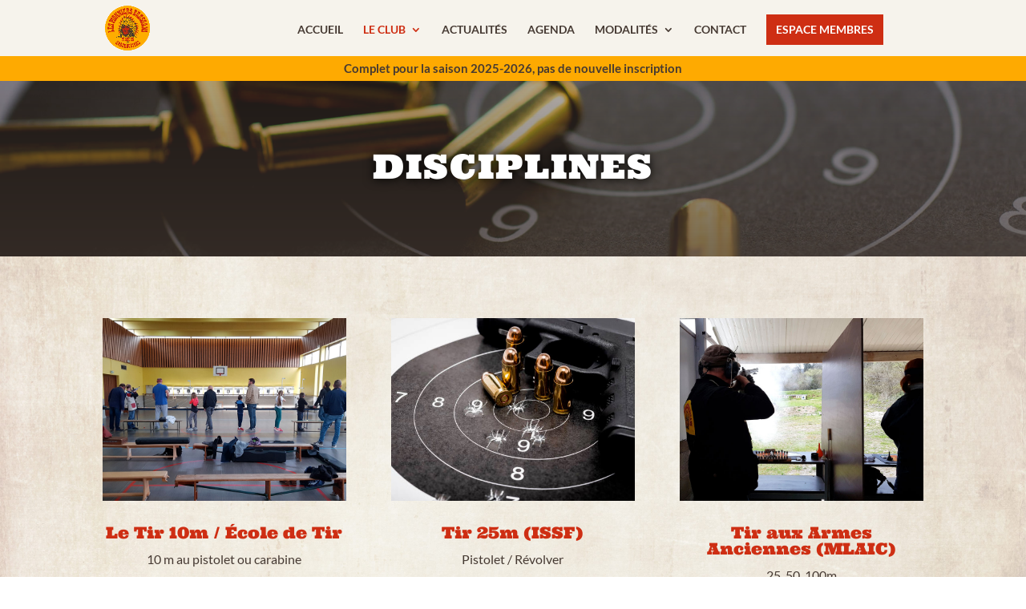

--- FILE ---
content_type: text/html; charset=UTF-8
request_url: https://www.lespionniersbressans.fr/disciplines/
body_size: 19652
content:
<!DOCTYPE html>
<html lang="fr-FR">
<head>
	<meta charset="UTF-8" />
<meta http-equiv="X-UA-Compatible" content="IE=edge">
	<link rel="pingback" href="https://www.lespionniersbressans.fr/xmlrpc.php" />

	<script type="text/javascript">
		document.documentElement.className = 'js';
	</script>
	
	<style id="et-builder-googlefonts-cached-inline">/* Original: https://fonts.googleapis.com/css?family=Ultra:regular|Lato:100,100italic,300,300italic,regular,italic,700,700italic,900,900italic&#038;subset=latin,latin-ext&#038;display=swap *//* User Agent: Mozilla/5.0 (Unknown; Linux x86_64) AppleWebKit/538.1 (KHTML, like Gecko) Safari/538.1 Daum/4.1 */@font-face {font-family: 'Lato';font-style: italic;font-weight: 100;font-display: swap;src: url(https://fonts.gstatic.com/s/lato/v25/S6u-w4BMUTPHjxsIPx-mPCc.ttf) format('truetype');}@font-face {font-family: 'Lato';font-style: italic;font-weight: 300;font-display: swap;src: url(https://fonts.gstatic.com/s/lato/v25/S6u_w4BMUTPHjxsI9w2_FQfo.ttf) format('truetype');}@font-face {font-family: 'Lato';font-style: italic;font-weight: 400;font-display: swap;src: url(https://fonts.gstatic.com/s/lato/v25/S6u8w4BMUTPHjxsAUi-v.ttf) format('truetype');}@font-face {font-family: 'Lato';font-style: italic;font-weight: 700;font-display: swap;src: url(https://fonts.gstatic.com/s/lato/v25/S6u_w4BMUTPHjxsI5wq_FQfo.ttf) format('truetype');}@font-face {font-family: 'Lato';font-style: italic;font-weight: 900;font-display: swap;src: url(https://fonts.gstatic.com/s/lato/v25/S6u_w4BMUTPHjxsI3wi_FQfo.ttf) format('truetype');}@font-face {font-family: 'Lato';font-style: normal;font-weight: 100;font-display: swap;src: url(https://fonts.gstatic.com/s/lato/v25/S6u8w4BMUTPHh30AUi-v.ttf) format('truetype');}@font-face {font-family: 'Lato';font-style: normal;font-weight: 300;font-display: swap;src: url(https://fonts.gstatic.com/s/lato/v25/S6u9w4BMUTPHh7USSwaPHA.ttf) format('truetype');}@font-face {font-family: 'Lato';font-style: normal;font-weight: 400;font-display: swap;src: url(https://fonts.gstatic.com/s/lato/v25/S6uyw4BMUTPHjxAwWw.ttf) format('truetype');}@font-face {font-family: 'Lato';font-style: normal;font-weight: 700;font-display: swap;src: url(https://fonts.gstatic.com/s/lato/v25/S6u9w4BMUTPHh6UVSwaPHA.ttf) format('truetype');}@font-face {font-family: 'Lato';font-style: normal;font-weight: 900;font-display: swap;src: url(https://fonts.gstatic.com/s/lato/v25/S6u9w4BMUTPHh50XSwaPHA.ttf) format('truetype');}@font-face {font-family: 'Ultra';font-style: normal;font-weight: 400;font-display: swap;src: url(https://fonts.gstatic.com/s/ultra/v25/zOLy4prXmrtY-uTzwrc.ttf) format('truetype');}/* User Agent: Mozilla/5.0 (Windows NT 6.1; WOW64; rv:27.0) Gecko/20100101 Firefox/27.0 */@font-face {font-family: 'Lato';font-style: italic;font-weight: 100;font-display: swap;src: url(https://fonts.gstatic.com/l/font?kit=S6u-w4BMUTPHjxsIPx-mPCQ&skey=3404b88e33a27f67&v=v25) format('woff');}@font-face {font-family: 'Lato';font-style: italic;font-weight: 300;font-display: swap;src: url(https://fonts.gstatic.com/l/font?kit=S6u_w4BMUTPHjxsI9w2_FQfr&skey=8107d606b7e3d38e&v=v25) format('woff');}@font-face {font-family: 'Lato';font-style: italic;font-weight: 400;font-display: swap;src: url(https://fonts.gstatic.com/l/font?kit=S6u8w4BMUTPHjxsAUi-s&skey=51512958f8cff7a8&v=v25) format('woff');}@font-face {font-family: 'Lato';font-style: italic;font-weight: 700;font-display: swap;src: url(https://fonts.gstatic.com/l/font?kit=S6u_w4BMUTPHjxsI5wq_FQfr&skey=5334e9c0b67702e2&v=v25) format('woff');}@font-face {font-family: 'Lato';font-style: italic;font-weight: 900;font-display: swap;src: url(https://fonts.gstatic.com/l/font?kit=S6u_w4BMUTPHjxsI3wi_FQfr&skey=4066143815f8bfc2&v=v25) format('woff');}@font-face {font-family: 'Lato';font-style: normal;font-weight: 100;font-display: swap;src: url(https://fonts.gstatic.com/l/font?kit=S6u8w4BMUTPHh30AUi-s&skey=cfa1ba7b04a1ba34&v=v25) format('woff');}@font-face {font-family: 'Lato';font-style: normal;font-weight: 300;font-display: swap;src: url(https://fonts.gstatic.com/l/font?kit=S6u9w4BMUTPHh7USSwaPHw&skey=91f32e07d083dd3a&v=v25) format('woff');}@font-face {font-family: 'Lato';font-style: normal;font-weight: 400;font-display: swap;src: url(https://fonts.gstatic.com/l/font?kit=S6uyw4BMUTPHjxAwWA&skey=2d58b92a99e1c086&v=v25) format('woff');}@font-face {font-family: 'Lato';font-style: normal;font-weight: 700;font-display: swap;src: url(https://fonts.gstatic.com/l/font?kit=S6u9w4BMUTPHh6UVSwaPHw&skey=3480a19627739c0d&v=v25) format('woff');}@font-face {font-family: 'Lato';font-style: normal;font-weight: 900;font-display: swap;src: url(https://fonts.gstatic.com/l/font?kit=S6u9w4BMUTPHh50XSwaPHw&skey=d01acf708cb3b73b&v=v25) format('woff');}@font-face {font-family: 'Ultra';font-style: normal;font-weight: 400;font-display: swap;src: url(https://fonts.gstatic.com/l/font?kit=zOLy4prXmrtY-uTzwrQ&skey=1443103a749670a&v=v25) format('woff');}/* User Agent: Mozilla/5.0 (Windows NT 6.3; rv:39.0) Gecko/20100101 Firefox/39.0 */@font-face {font-family: 'Lato';font-style: italic;font-weight: 100;font-display: swap;src: url(https://fonts.gstatic.com/s/lato/v25/S6u-w4BMUTPHjxsIPx-mPCI.woff2) format('woff2');}@font-face {font-family: 'Lato';font-style: italic;font-weight: 300;font-display: swap;src: url(https://fonts.gstatic.com/s/lato/v25/S6u_w4BMUTPHjxsI9w2_FQft.woff2) format('woff2');}@font-face {font-family: 'Lato';font-style: italic;font-weight: 400;font-display: swap;src: url(https://fonts.gstatic.com/s/lato/v25/S6u8w4BMUTPHjxsAUi-q.woff2) format('woff2');}@font-face {font-family: 'Lato';font-style: italic;font-weight: 700;font-display: swap;src: url(https://fonts.gstatic.com/s/lato/v25/S6u_w4BMUTPHjxsI5wq_FQft.woff2) format('woff2');}@font-face {font-family: 'Lato';font-style: italic;font-weight: 900;font-display: swap;src: url(https://fonts.gstatic.com/s/lato/v25/S6u_w4BMUTPHjxsI3wi_FQft.woff2) format('woff2');}@font-face {font-family: 'Lato';font-style: normal;font-weight: 100;font-display: swap;src: url(https://fonts.gstatic.com/s/lato/v25/S6u8w4BMUTPHh30AUi-q.woff2) format('woff2');}@font-face {font-family: 'Lato';font-style: normal;font-weight: 300;font-display: swap;src: url(https://fonts.gstatic.com/s/lato/v25/S6u9w4BMUTPHh7USSwaPGQ.woff2) format('woff2');}@font-face {font-family: 'Lato';font-style: normal;font-weight: 400;font-display: swap;src: url(https://fonts.gstatic.com/s/lato/v25/S6uyw4BMUTPHjxAwXg.woff2) format('woff2');}@font-face {font-family: 'Lato';font-style: normal;font-weight: 700;font-display: swap;src: url(https://fonts.gstatic.com/s/lato/v25/S6u9w4BMUTPHh6UVSwaPGQ.woff2) format('woff2');}@font-face {font-family: 'Lato';font-style: normal;font-weight: 900;font-display: swap;src: url(https://fonts.gstatic.com/s/lato/v25/S6u9w4BMUTPHh50XSwaPGQ.woff2) format('woff2');}@font-face {font-family: 'Ultra';font-style: normal;font-weight: 400;font-display: swap;src: url(https://fonts.gstatic.com/s/ultra/v25/zOLy4prXmrtY-uTzwrI.woff2) format('woff2');}</style><meta name='robots' content='index, follow, max-image-preview:large, max-snippet:-1, max-video-preview:-1' />

	<!-- This site is optimized with the Yoast SEO plugin v26.8 - https://yoast.com/product/yoast-seo-wordpress/ -->
	<title>Disciplines &#8211; Les Pionniers Bressans</title>
<link data-rocket-prefetch href="https://statistiques.dclic.info" rel="dns-prefetch"><link rel="preload" data-rocket-preload as="image" href="https://www.lespionniersbressans.fr/wp-content/uploads/2022/07/paper-background-03.jpg" fetchpriority="high">
	<link rel="canonical" href="https://www.lespionniersbressans.fr/disciplines/" />
	<meta property="og:locale" content="fr_FR" />
	<meta property="og:type" content="article" />
	<meta property="og:title" content="Disciplines &#8211; Les Pionniers Bressans" />
	<meta property="og:url" content="https://www.lespionniersbressans.fr/disciplines/" />
	<meta property="og:site_name" content="Les Pionniers Bressans" />
	<meta property="article:publisher" content="https://www.facebook.com/LesPionniersBressans" />
	<meta property="article:modified_time" content="2022-09-26T12:38:33+00:00" />
	<meta property="og:image" content="https://www.lespionniersbressans.fr/wp-content/uploads/2022/07/header-cible-et-douilles-02.jpg" />
	<meta property="og:image:width" content="1903" />
	<meta property="og:image:height" content="1077" />
	<meta property="og:image:type" content="image/jpeg" />
	<meta name="twitter:card" content="summary_large_image" />
	<meta name="twitter:label1" content="Durée de lecture estimée" />
	<meta name="twitter:data1" content="2 minutes" />
	<script type="application/ld+json" class="yoast-schema-graph">{"@context":"https://schema.org","@graph":[{"@type":"WebPage","@id":"https://www.lespionniersbressans.fr/disciplines/","url":"https://www.lespionniersbressans.fr/disciplines/","name":"Disciplines &#8211; Les Pionniers Bressans","isPartOf":{"@id":"https://www.lespionniersbressans.fr/#website"},"primaryImageOfPage":{"@id":"https://www.lespionniersbressans.fr/disciplines/#primaryimage"},"image":{"@id":"https://www.lespionniersbressans.fr/disciplines/#primaryimage"},"thumbnailUrl":"https://www.lespionniersbressans.fr/wp-content/uploads/2022/07/header-cible-et-douilles-02.jpg","datePublished":"2022-09-05T08:40:30+00:00","dateModified":"2022-09-26T12:38:33+00:00","breadcrumb":{"@id":"https://www.lespionniersbressans.fr/disciplines/#breadcrumb"},"inLanguage":"fr-FR","potentialAction":[{"@type":"ReadAction","target":["https://www.lespionniersbressans.fr/disciplines/"]}]},{"@type":"ImageObject","inLanguage":"fr-FR","@id":"https://www.lespionniersbressans.fr/disciplines/#primaryimage","url":"https://www.lespionniersbressans.fr/wp-content/uploads/2022/07/header-cible-et-douilles-02.jpg","contentUrl":"https://www.lespionniersbressans.fr/wp-content/uploads/2022/07/header-cible-et-douilles-02.jpg","width":1903,"height":1077},{"@type":"BreadcrumbList","@id":"https://www.lespionniersbressans.fr/disciplines/#breadcrumb","itemListElement":[{"@type":"ListItem","position":1,"name":"Home","item":"https://www.lespionniersbressans.fr/"},{"@type":"ListItem","position":2,"name":"Disciplines"}]},{"@type":"WebSite","@id":"https://www.lespionniersbressans.fr/#website","url":"https://www.lespionniersbressans.fr/","name":"Les Pionniers Bressans","description":"Club de tir sportif dans l&#039;Ain","publisher":{"@id":"https://www.lespionniersbressans.fr/#organization"},"potentialAction":[{"@type":"SearchAction","target":{"@type":"EntryPoint","urlTemplate":"https://www.lespionniersbressans.fr/?s={search_term_string}"},"query-input":{"@type":"PropertyValueSpecification","valueRequired":true,"valueName":"search_term_string"}}],"inLanguage":"fr-FR"},{"@type":"Organization","@id":"https://www.lespionniersbressans.fr/#organization","name":"Les Pionniers Bressans","url":"https://www.lespionniersbressans.fr/","logo":{"@type":"ImageObject","inLanguage":"fr-FR","@id":"https://www.lespionniersbressans.fr/#/schema/logo/image/","url":"https://www.lespionniersbressans.fr/wp-content/uploads/2022/07/Logo_LPB-600.png","contentUrl":"https://www.lespionniersbressans.fr/wp-content/uploads/2022/07/Logo_LPB-600.png","width":600,"height":600,"caption":"Les Pionniers Bressans"},"image":{"@id":"https://www.lespionniersbressans.fr/#/schema/logo/image/"},"sameAs":["https://www.facebook.com/LesPionniersBressans"]}]}</script>
	<!-- / Yoast SEO plugin. -->



<link rel="alternate" type="application/rss+xml" title="Les Pionniers Bressans &raquo; Flux" href="https://www.lespionniersbressans.fr/feed/" />
<link rel="alternate" type="application/rss+xml" title="Les Pionniers Bressans &raquo; Flux des commentaires" href="https://www.lespionniersbressans.fr/comments/feed/" />
<link rel="alternate" title="oEmbed (JSON)" type="application/json+oembed" href="https://www.lespionniersbressans.fr/wp-json/oembed/1.0/embed?url=https%3A%2F%2Fwww.lespionniersbressans.fr%2Fdisciplines%2F" />
<link rel="alternate" title="oEmbed (XML)" type="text/xml+oembed" href="https://www.lespionniersbressans.fr/wp-json/oembed/1.0/embed?url=https%3A%2F%2Fwww.lespionniersbressans.fr%2Fdisciplines%2F&#038;format=xml" />
<meta content="Divi v.4.27.5" name="generator"/><style id='wp-emoji-styles-inline-css' type='text/css'>

	img.wp-smiley, img.emoji {
		display: inline !important;
		border: none !important;
		box-shadow: none !important;
		height: 1em !important;
		width: 1em !important;
		margin: 0 0.07em !important;
		vertical-align: -0.1em !important;
		background: none !important;
		padding: 0 !important;
	}
/*# sourceURL=wp-emoji-styles-inline-css */
</style>
<style id='wp-block-library-inline-css' type='text/css'>
:root{--wp-block-synced-color:#7a00df;--wp-block-synced-color--rgb:122,0,223;--wp-bound-block-color:var(--wp-block-synced-color);--wp-editor-canvas-background:#ddd;--wp-admin-theme-color:#007cba;--wp-admin-theme-color--rgb:0,124,186;--wp-admin-theme-color-darker-10:#006ba1;--wp-admin-theme-color-darker-10--rgb:0,107,160.5;--wp-admin-theme-color-darker-20:#005a87;--wp-admin-theme-color-darker-20--rgb:0,90,135;--wp-admin-border-width-focus:2px}@media (min-resolution:192dpi){:root{--wp-admin-border-width-focus:1.5px}}.wp-element-button{cursor:pointer}:root .has-very-light-gray-background-color{background-color:#eee}:root .has-very-dark-gray-background-color{background-color:#313131}:root .has-very-light-gray-color{color:#eee}:root .has-very-dark-gray-color{color:#313131}:root .has-vivid-green-cyan-to-vivid-cyan-blue-gradient-background{background:linear-gradient(135deg,#00d084,#0693e3)}:root .has-purple-crush-gradient-background{background:linear-gradient(135deg,#34e2e4,#4721fb 50%,#ab1dfe)}:root .has-hazy-dawn-gradient-background{background:linear-gradient(135deg,#faaca8,#dad0ec)}:root .has-subdued-olive-gradient-background{background:linear-gradient(135deg,#fafae1,#67a671)}:root .has-atomic-cream-gradient-background{background:linear-gradient(135deg,#fdd79a,#004a59)}:root .has-nightshade-gradient-background{background:linear-gradient(135deg,#330968,#31cdcf)}:root .has-midnight-gradient-background{background:linear-gradient(135deg,#020381,#2874fc)}:root{--wp--preset--font-size--normal:16px;--wp--preset--font-size--huge:42px}.has-regular-font-size{font-size:1em}.has-larger-font-size{font-size:2.625em}.has-normal-font-size{font-size:var(--wp--preset--font-size--normal)}.has-huge-font-size{font-size:var(--wp--preset--font-size--huge)}.has-text-align-center{text-align:center}.has-text-align-left{text-align:left}.has-text-align-right{text-align:right}.has-fit-text{white-space:nowrap!important}#end-resizable-editor-section{display:none}.aligncenter{clear:both}.items-justified-left{justify-content:flex-start}.items-justified-center{justify-content:center}.items-justified-right{justify-content:flex-end}.items-justified-space-between{justify-content:space-between}.screen-reader-text{border:0;clip-path:inset(50%);height:1px;margin:-1px;overflow:hidden;padding:0;position:absolute;width:1px;word-wrap:normal!important}.screen-reader-text:focus{background-color:#ddd;clip-path:none;color:#444;display:block;font-size:1em;height:auto;left:5px;line-height:normal;padding:15px 23px 14px;text-decoration:none;top:5px;width:auto;z-index:100000}html :where(.has-border-color){border-style:solid}html :where([style*=border-top-color]){border-top-style:solid}html :where([style*=border-right-color]){border-right-style:solid}html :where([style*=border-bottom-color]){border-bottom-style:solid}html :where([style*=border-left-color]){border-left-style:solid}html :where([style*=border-width]){border-style:solid}html :where([style*=border-top-width]){border-top-style:solid}html :where([style*=border-right-width]){border-right-style:solid}html :where([style*=border-bottom-width]){border-bottom-style:solid}html :where([style*=border-left-width]){border-left-style:solid}html :where(img[class*=wp-image-]){height:auto;max-width:100%}:where(figure){margin:0 0 1em}html :where(.is-position-sticky){--wp-admin--admin-bar--position-offset:var(--wp-admin--admin-bar--height,0px)}@media screen and (max-width:600px){html :where(.is-position-sticky){--wp-admin--admin-bar--position-offset:0px}}

/*# sourceURL=wp-block-library-inline-css */
</style><style id='global-styles-inline-css' type='text/css'>
:root{--wp--preset--aspect-ratio--square: 1;--wp--preset--aspect-ratio--4-3: 4/3;--wp--preset--aspect-ratio--3-4: 3/4;--wp--preset--aspect-ratio--3-2: 3/2;--wp--preset--aspect-ratio--2-3: 2/3;--wp--preset--aspect-ratio--16-9: 16/9;--wp--preset--aspect-ratio--9-16: 9/16;--wp--preset--color--black: #000000;--wp--preset--color--cyan-bluish-gray: #abb8c3;--wp--preset--color--white: #ffffff;--wp--preset--color--pale-pink: #f78da7;--wp--preset--color--vivid-red: #cf2e2e;--wp--preset--color--luminous-vivid-orange: #ff6900;--wp--preset--color--luminous-vivid-amber: #fcb900;--wp--preset--color--light-green-cyan: #7bdcb5;--wp--preset--color--vivid-green-cyan: #00d084;--wp--preset--color--pale-cyan-blue: #8ed1fc;--wp--preset--color--vivid-cyan-blue: #0693e3;--wp--preset--color--vivid-purple: #9b51e0;--wp--preset--gradient--vivid-cyan-blue-to-vivid-purple: linear-gradient(135deg,rgb(6,147,227) 0%,rgb(155,81,224) 100%);--wp--preset--gradient--light-green-cyan-to-vivid-green-cyan: linear-gradient(135deg,rgb(122,220,180) 0%,rgb(0,208,130) 100%);--wp--preset--gradient--luminous-vivid-amber-to-luminous-vivid-orange: linear-gradient(135deg,rgb(252,185,0) 0%,rgb(255,105,0) 100%);--wp--preset--gradient--luminous-vivid-orange-to-vivid-red: linear-gradient(135deg,rgb(255,105,0) 0%,rgb(207,46,46) 100%);--wp--preset--gradient--very-light-gray-to-cyan-bluish-gray: linear-gradient(135deg,rgb(238,238,238) 0%,rgb(169,184,195) 100%);--wp--preset--gradient--cool-to-warm-spectrum: linear-gradient(135deg,rgb(74,234,220) 0%,rgb(151,120,209) 20%,rgb(207,42,186) 40%,rgb(238,44,130) 60%,rgb(251,105,98) 80%,rgb(254,248,76) 100%);--wp--preset--gradient--blush-light-purple: linear-gradient(135deg,rgb(255,206,236) 0%,rgb(152,150,240) 100%);--wp--preset--gradient--blush-bordeaux: linear-gradient(135deg,rgb(254,205,165) 0%,rgb(254,45,45) 50%,rgb(107,0,62) 100%);--wp--preset--gradient--luminous-dusk: linear-gradient(135deg,rgb(255,203,112) 0%,rgb(199,81,192) 50%,rgb(65,88,208) 100%);--wp--preset--gradient--pale-ocean: linear-gradient(135deg,rgb(255,245,203) 0%,rgb(182,227,212) 50%,rgb(51,167,181) 100%);--wp--preset--gradient--electric-grass: linear-gradient(135deg,rgb(202,248,128) 0%,rgb(113,206,126) 100%);--wp--preset--gradient--midnight: linear-gradient(135deg,rgb(2,3,129) 0%,rgb(40,116,252) 100%);--wp--preset--font-size--small: 13px;--wp--preset--font-size--medium: 20px;--wp--preset--font-size--large: 36px;--wp--preset--font-size--x-large: 42px;--wp--preset--spacing--20: 0.44rem;--wp--preset--spacing--30: 0.67rem;--wp--preset--spacing--40: 1rem;--wp--preset--spacing--50: 1.5rem;--wp--preset--spacing--60: 2.25rem;--wp--preset--spacing--70: 3.38rem;--wp--preset--spacing--80: 5.06rem;--wp--preset--shadow--natural: 6px 6px 9px rgba(0, 0, 0, 0.2);--wp--preset--shadow--deep: 12px 12px 50px rgba(0, 0, 0, 0.4);--wp--preset--shadow--sharp: 6px 6px 0px rgba(0, 0, 0, 0.2);--wp--preset--shadow--outlined: 6px 6px 0px -3px rgb(255, 255, 255), 6px 6px rgb(0, 0, 0);--wp--preset--shadow--crisp: 6px 6px 0px rgb(0, 0, 0);}:root { --wp--style--global--content-size: 823px;--wp--style--global--wide-size: 1080px; }:where(body) { margin: 0; }.wp-site-blocks > .alignleft { float: left; margin-right: 2em; }.wp-site-blocks > .alignright { float: right; margin-left: 2em; }.wp-site-blocks > .aligncenter { justify-content: center; margin-left: auto; margin-right: auto; }:where(.is-layout-flex){gap: 0.5em;}:where(.is-layout-grid){gap: 0.5em;}.is-layout-flow > .alignleft{float: left;margin-inline-start: 0;margin-inline-end: 2em;}.is-layout-flow > .alignright{float: right;margin-inline-start: 2em;margin-inline-end: 0;}.is-layout-flow > .aligncenter{margin-left: auto !important;margin-right: auto !important;}.is-layout-constrained > .alignleft{float: left;margin-inline-start: 0;margin-inline-end: 2em;}.is-layout-constrained > .alignright{float: right;margin-inline-start: 2em;margin-inline-end: 0;}.is-layout-constrained > .aligncenter{margin-left: auto !important;margin-right: auto !important;}.is-layout-constrained > :where(:not(.alignleft):not(.alignright):not(.alignfull)){max-width: var(--wp--style--global--content-size);margin-left: auto !important;margin-right: auto !important;}.is-layout-constrained > .alignwide{max-width: var(--wp--style--global--wide-size);}body .is-layout-flex{display: flex;}.is-layout-flex{flex-wrap: wrap;align-items: center;}.is-layout-flex > :is(*, div){margin: 0;}body .is-layout-grid{display: grid;}.is-layout-grid > :is(*, div){margin: 0;}body{padding-top: 0px;padding-right: 0px;padding-bottom: 0px;padding-left: 0px;}:root :where(.wp-element-button, .wp-block-button__link){background-color: #32373c;border-width: 0;color: #fff;font-family: inherit;font-size: inherit;font-style: inherit;font-weight: inherit;letter-spacing: inherit;line-height: inherit;padding-top: calc(0.667em + 2px);padding-right: calc(1.333em + 2px);padding-bottom: calc(0.667em + 2px);padding-left: calc(1.333em + 2px);text-decoration: none;text-transform: inherit;}.has-black-color{color: var(--wp--preset--color--black) !important;}.has-cyan-bluish-gray-color{color: var(--wp--preset--color--cyan-bluish-gray) !important;}.has-white-color{color: var(--wp--preset--color--white) !important;}.has-pale-pink-color{color: var(--wp--preset--color--pale-pink) !important;}.has-vivid-red-color{color: var(--wp--preset--color--vivid-red) !important;}.has-luminous-vivid-orange-color{color: var(--wp--preset--color--luminous-vivid-orange) !important;}.has-luminous-vivid-amber-color{color: var(--wp--preset--color--luminous-vivid-amber) !important;}.has-light-green-cyan-color{color: var(--wp--preset--color--light-green-cyan) !important;}.has-vivid-green-cyan-color{color: var(--wp--preset--color--vivid-green-cyan) !important;}.has-pale-cyan-blue-color{color: var(--wp--preset--color--pale-cyan-blue) !important;}.has-vivid-cyan-blue-color{color: var(--wp--preset--color--vivid-cyan-blue) !important;}.has-vivid-purple-color{color: var(--wp--preset--color--vivid-purple) !important;}.has-black-background-color{background-color: var(--wp--preset--color--black) !important;}.has-cyan-bluish-gray-background-color{background-color: var(--wp--preset--color--cyan-bluish-gray) !important;}.has-white-background-color{background-color: var(--wp--preset--color--white) !important;}.has-pale-pink-background-color{background-color: var(--wp--preset--color--pale-pink) !important;}.has-vivid-red-background-color{background-color: var(--wp--preset--color--vivid-red) !important;}.has-luminous-vivid-orange-background-color{background-color: var(--wp--preset--color--luminous-vivid-orange) !important;}.has-luminous-vivid-amber-background-color{background-color: var(--wp--preset--color--luminous-vivid-amber) !important;}.has-light-green-cyan-background-color{background-color: var(--wp--preset--color--light-green-cyan) !important;}.has-vivid-green-cyan-background-color{background-color: var(--wp--preset--color--vivid-green-cyan) !important;}.has-pale-cyan-blue-background-color{background-color: var(--wp--preset--color--pale-cyan-blue) !important;}.has-vivid-cyan-blue-background-color{background-color: var(--wp--preset--color--vivid-cyan-blue) !important;}.has-vivid-purple-background-color{background-color: var(--wp--preset--color--vivid-purple) !important;}.has-black-border-color{border-color: var(--wp--preset--color--black) !important;}.has-cyan-bluish-gray-border-color{border-color: var(--wp--preset--color--cyan-bluish-gray) !important;}.has-white-border-color{border-color: var(--wp--preset--color--white) !important;}.has-pale-pink-border-color{border-color: var(--wp--preset--color--pale-pink) !important;}.has-vivid-red-border-color{border-color: var(--wp--preset--color--vivid-red) !important;}.has-luminous-vivid-orange-border-color{border-color: var(--wp--preset--color--luminous-vivid-orange) !important;}.has-luminous-vivid-amber-border-color{border-color: var(--wp--preset--color--luminous-vivid-amber) !important;}.has-light-green-cyan-border-color{border-color: var(--wp--preset--color--light-green-cyan) !important;}.has-vivid-green-cyan-border-color{border-color: var(--wp--preset--color--vivid-green-cyan) !important;}.has-pale-cyan-blue-border-color{border-color: var(--wp--preset--color--pale-cyan-blue) !important;}.has-vivid-cyan-blue-border-color{border-color: var(--wp--preset--color--vivid-cyan-blue) !important;}.has-vivid-purple-border-color{border-color: var(--wp--preset--color--vivid-purple) !important;}.has-vivid-cyan-blue-to-vivid-purple-gradient-background{background: var(--wp--preset--gradient--vivid-cyan-blue-to-vivid-purple) !important;}.has-light-green-cyan-to-vivid-green-cyan-gradient-background{background: var(--wp--preset--gradient--light-green-cyan-to-vivid-green-cyan) !important;}.has-luminous-vivid-amber-to-luminous-vivid-orange-gradient-background{background: var(--wp--preset--gradient--luminous-vivid-amber-to-luminous-vivid-orange) !important;}.has-luminous-vivid-orange-to-vivid-red-gradient-background{background: var(--wp--preset--gradient--luminous-vivid-orange-to-vivid-red) !important;}.has-very-light-gray-to-cyan-bluish-gray-gradient-background{background: var(--wp--preset--gradient--very-light-gray-to-cyan-bluish-gray) !important;}.has-cool-to-warm-spectrum-gradient-background{background: var(--wp--preset--gradient--cool-to-warm-spectrum) !important;}.has-blush-light-purple-gradient-background{background: var(--wp--preset--gradient--blush-light-purple) !important;}.has-blush-bordeaux-gradient-background{background: var(--wp--preset--gradient--blush-bordeaux) !important;}.has-luminous-dusk-gradient-background{background: var(--wp--preset--gradient--luminous-dusk) !important;}.has-pale-ocean-gradient-background{background: var(--wp--preset--gradient--pale-ocean) !important;}.has-electric-grass-gradient-background{background: var(--wp--preset--gradient--electric-grass) !important;}.has-midnight-gradient-background{background: var(--wp--preset--gradient--midnight) !important;}.has-small-font-size{font-size: var(--wp--preset--font-size--small) !important;}.has-medium-font-size{font-size: var(--wp--preset--font-size--medium) !important;}.has-large-font-size{font-size: var(--wp--preset--font-size--large) !important;}.has-x-large-font-size{font-size: var(--wp--preset--font-size--x-large) !important;}
/*# sourceURL=global-styles-inline-css */
</style>

<link data-minify="1" rel='stylesheet' id='ayudawp-magnific-popup-css' href='https://www.lespionniersbressans.fr/wp-content/cache/min/1/wp-content/themes/Divi/includes/builder/feature/dynamic-assets/assets/css/magnific_popup.css?ver=1769092846' type='text/css' media='all' />
<link rel='stylesheet' id='wp-event-manager-frontend-css' href='https://www.lespionniersbressans.fr/wp-content/plugins/wp-event-manager/assets/css/frontend.min.css?ver=6.9' type='text/css' media='all' />
<link data-minify="1" rel='stylesheet' id='wp-event-manager-jquery-ui-css-css' href='https://www.lespionniersbressans.fr/wp-content/cache/min/1/wp-content/plugins/wp-event-manager/assets/js/jquery-ui/jquery-ui.css?ver=1769092846' type='text/css' media='all' />
<link rel='stylesheet' id='wp-event-manager-jquery-timepicker-css-css' href='https://www.lespionniersbressans.fr/wp-content/plugins/wp-event-manager/assets/js/jquery-timepicker/jquery.timepicker.min.css?ver=6.9' type='text/css' media='all' />
<link rel='stylesheet' id='wp-event-manager-grid-style-css' href='https://www.lespionniersbressans.fr/wp-content/plugins/wp-event-manager/assets/css/wpem-grid.min.css?ver=6.9' type='text/css' media='all' />
<link data-minify="1" rel='stylesheet' id='wp-event-manager-font-style-css' href='https://www.lespionniersbressans.fr/wp-content/cache/min/1/wp-content/plugins/wp-event-manager/assets/fonts/style.css?ver=1769092846' type='text/css' media='all' />
<link rel='stylesheet' id='wp-event-manager-divi-elements-styles-css' href='https://www.lespionniersbressans.fr/wp-content/plugins/wpem-divi-elements/styles/style.min.css?ver=1.0.1' type='text/css' media='all' />
<link data-minify="1" rel='stylesheet' id='divi-style-css' href='https://www.lespionniersbressans.fr/wp-content/cache/min/1/wp-content/themes/Divi/style-static.min.css?ver=1769092846' type='text/css' media='all' />
<script type="text/javascript" src="https://www.lespionniersbressans.fr/wp-includes/js/jquery/jquery.min.js?ver=3.7.1" id="jquery-core-js"></script>
<script type="text/javascript" src="https://www.lespionniersbressans.fr/wp-includes/js/jquery/jquery-migrate.min.js?ver=3.4.1" id="jquery-migrate-js"></script>
<link rel="https://api.w.org/" href="https://www.lespionniersbressans.fr/wp-json/" /><link rel="alternate" title="JSON" type="application/json" href="https://www.lespionniersbressans.fr/wp-json/wp/v2/pages/3772" /><link rel="EditURI" type="application/rsd+xml" title="RSD" href="https://www.lespionniersbressans.fr/xmlrpc.php?rsd" />
<meta name="generator" content="WordPress 6.9" />
<link rel='shortlink' href='https://www.lespionniersbressans.fr/?p=3772' />
<meta name="viewport" content="width=device-width, initial-scale=1.0, maximum-scale=1.0, user-scalable=0" /><link rel="icon" href="https://www.lespionniersbressans.fr/wp-content/uploads/2022/07/cropped-favicon-32x32.png" sizes="32x32" />
<link rel="icon" href="https://www.lespionniersbressans.fr/wp-content/uploads/2022/07/cropped-favicon-192x192.png" sizes="192x192" />
<link rel="apple-touch-icon" href="https://www.lespionniersbressans.fr/wp-content/uploads/2022/07/cropped-favicon-180x180.png" />
<meta name="msapplication-TileImage" content="https://www.lespionniersbressans.fr/wp-content/uploads/2022/07/cropped-favicon-270x270.png" />
<style id="et-divi-customizer-global-cached-inline-styles">body,.et_pb_column_1_2 .et_quote_content blockquote cite,.et_pb_column_1_2 .et_link_content a.et_link_main_url,.et_pb_column_1_3 .et_quote_content blockquote cite,.et_pb_column_3_8 .et_quote_content blockquote cite,.et_pb_column_1_4 .et_quote_content blockquote cite,.et_pb_blog_grid .et_quote_content blockquote cite,.et_pb_column_1_3 .et_link_content a.et_link_main_url,.et_pb_column_3_8 .et_link_content a.et_link_main_url,.et_pb_column_1_4 .et_link_content a.et_link_main_url,.et_pb_blog_grid .et_link_content a.et_link_main_url,body .et_pb_bg_layout_light .et_pb_post p,body .et_pb_bg_layout_dark .et_pb_post p{font-size:16px}.et_pb_slide_content,.et_pb_best_value{font-size:18px}body{color:#463a33}h1,h2,h3,h4,h5,h6{color:#463a33}body{line-height:1.6em}#et_search_icon:hover,.mobile_menu_bar:before,.mobile_menu_bar:after,.et_toggle_slide_menu:after,.et-social-icon a:hover,.et_pb_sum,.et_pb_pricing li a,.et_pb_pricing_table_button,.et_overlay:before,.entry-summary p.price ins,.et_pb_member_social_links a:hover,.et_pb_widget li a:hover,.et_pb_filterable_portfolio .et_pb_portfolio_filters li a.active,.et_pb_filterable_portfolio .et_pb_portofolio_pagination ul li a.active,.et_pb_gallery .et_pb_gallery_pagination ul li a.active,.wp-pagenavi span.current,.wp-pagenavi a:hover,.nav-single a,.tagged_as a,.posted_in a{color:#ce2e13}.et_pb_contact_submit,.et_password_protected_form .et_submit_button,.et_pb_bg_layout_light .et_pb_newsletter_button,.comment-reply-link,.form-submit .et_pb_button,.et_pb_bg_layout_light .et_pb_promo_button,.et_pb_bg_layout_light .et_pb_more_button,.et_pb_contact p input[type="checkbox"]:checked+label i:before,.et_pb_bg_layout_light.et_pb_module.et_pb_button{color:#ce2e13}.footer-widget h4{color:#ce2e13}.et-search-form,.nav li ul,.et_mobile_menu,.footer-widget li:before,.et_pb_pricing li:before,blockquote{border-color:#ce2e13}.et_pb_counter_amount,.et_pb_featured_table .et_pb_pricing_heading,.et_quote_content,.et_link_content,.et_audio_content,.et_pb_post_slider.et_pb_bg_layout_dark,.et_slide_in_menu_container,.et_pb_contact p input[type="radio"]:checked+label i:before{background-color:#ce2e13}.container,.et_pb_row,.et_pb_slider .et_pb_container,.et_pb_fullwidth_section .et_pb_title_container,.et_pb_fullwidth_section .et_pb_title_featured_container,.et_pb_fullwidth_header:not(.et_pb_fullscreen) .et_pb_fullwidth_header_container{max-width:1200px}.et_boxed_layout #page-container,.et_boxed_layout.et_non_fixed_nav.et_transparent_nav #page-container #top-header,.et_boxed_layout.et_non_fixed_nav.et_transparent_nav #page-container #main-header,.et_fixed_nav.et_boxed_layout #page-container #top-header,.et_fixed_nav.et_boxed_layout #page-container #main-header,.et_boxed_layout #page-container .container,.et_boxed_layout #page-container .et_pb_row{max-width:1360px}a{color:#ce2e13}#main-header,#main-header .nav li ul,.et-search-form,#main-header .et_mobile_menu{background-color:#f6f3ec}.nav li ul{border-color:#feaa01}.et_secondary_nav_enabled #page-container #top-header{background-color:#2b8dcd!important}#et-secondary-nav li ul{background-color:#2b8dcd}.et_header_style_centered .mobile_nav .select_page,.et_header_style_split .mobile_nav .select_page,.et_nav_text_color_light #top-menu>li>a,.et_nav_text_color_dark #top-menu>li>a,#top-menu a,.et_mobile_menu li a,.et_nav_text_color_light .et_mobile_menu li a,.et_nav_text_color_dark .et_mobile_menu li a,#et_search_icon:before,.et_search_form_container input,span.et_close_search_field:after,#et-top-navigation .et-cart-info{color:#463a33}.et_search_form_container input::-moz-placeholder{color:#463a33}.et_search_form_container input::-webkit-input-placeholder{color:#463a33}.et_search_form_container input:-ms-input-placeholder{color:#463a33}#top-menu li a,.et_search_form_container input{font-weight:bold;font-style:normal;text-transform:uppercase;text-decoration:none}.et_search_form_container input::-moz-placeholder{font-weight:bold;font-style:normal;text-transform:uppercase;text-decoration:none}.et_search_form_container input::-webkit-input-placeholder{font-weight:bold;font-style:normal;text-transform:uppercase;text-decoration:none}.et_search_form_container input:-ms-input-placeholder{font-weight:bold;font-style:normal;text-transform:uppercase;text-decoration:none}#top-menu li.current-menu-ancestor>a,#top-menu li.current-menu-item>a,#top-menu li.current_page_item>a{color:#ce2e13}#main-footer .footer-widget h4,#main-footer .widget_block h1,#main-footer .widget_block h2,#main-footer .widget_block h3,#main-footer .widget_block h4,#main-footer .widget_block h5,#main-footer .widget_block h6{color:#2b8dcd}.footer-widget li:before{border-color:#2b8dcd}#footer-widgets .footer-widget li:before{top:10.6px}#et-footer-nav .bottom-nav li.current-menu-item a{color:#2b8dcd}#footer-info,#footer-info a{color:rgba(255,255,255,0.4)}#footer-bottom .et-social-icon a{color:#ffffff}@media only screen and (min-width:981px){.et_header_style_left #et-top-navigation,.et_header_style_split #et-top-navigation{padding:30px 0 0 0}.et_header_style_left #et-top-navigation nav>ul>li>a,.et_header_style_split #et-top-navigation nav>ul>li>a{padding-bottom:30px}.et_header_style_split .centered-inline-logo-wrap{width:60px;margin:-60px 0}.et_header_style_split .centered-inline-logo-wrap #logo{max-height:60px}.et_pb_svg_logo.et_header_style_split .centered-inline-logo-wrap #logo{height:60px}.et_header_style_centered #top-menu>li>a{padding-bottom:11px}.et_header_style_slide #et-top-navigation,.et_header_style_fullscreen #et-top-navigation{padding:21px 0 21px 0!important}.et_header_style_centered #main-header .logo_container{height:60px}#logo{max-height:80%}.et_pb_svg_logo #logo{height:80%}.et_header_style_centered.et_hide_primary_logo #main-header:not(.et-fixed-header) .logo_container,.et_header_style_centered.et_hide_fixed_logo #main-header.et-fixed-header .logo_container{height:10.8px}.et_header_style_left .et-fixed-header #et-top-navigation,.et_header_style_split .et-fixed-header #et-top-navigation{padding:31px 0 0 0}.et_header_style_left .et-fixed-header #et-top-navigation nav>ul>li>a,.et_header_style_split .et-fixed-header #et-top-navigation nav>ul>li>a{padding-bottom:31px}.et_header_style_centered header#main-header.et-fixed-header .logo_container{height:61px}.et_header_style_split #main-header.et-fixed-header .centered-inline-logo-wrap{width:61px;margin:-61px 0}.et_header_style_split .et-fixed-header .centered-inline-logo-wrap #logo{max-height:61px}.et_pb_svg_logo.et_header_style_split .et-fixed-header .centered-inline-logo-wrap #logo{height:61px}.et_header_style_slide .et-fixed-header #et-top-navigation,.et_header_style_fullscreen .et-fixed-header #et-top-navigation{padding:22px 0 22px 0!important}.et_fixed_nav #page-container .et-fixed-header#top-header{background-color:#2b8dcd!important}.et_fixed_nav #page-container .et-fixed-header#top-header #et-secondary-nav li ul{background-color:#2b8dcd}.et-fixed-header #top-menu a,.et-fixed-header #et_search_icon:before,.et-fixed-header #et_top_search .et-search-form input,.et-fixed-header .et_search_form_container input,.et-fixed-header .et_close_search_field:after,.et-fixed-header #et-top-navigation .et-cart-info{color:#463a33!important}.et-fixed-header .et_search_form_container input::-moz-placeholder{color:#463a33!important}.et-fixed-header .et_search_form_container input::-webkit-input-placeholder{color:#463a33!important}.et-fixed-header .et_search_form_container input:-ms-input-placeholder{color:#463a33!important}.et-fixed-header #top-menu li.current-menu-ancestor>a,.et-fixed-header #top-menu li.current-menu-item>a,.et-fixed-header #top-menu li.current_page_item>a{color:#ce2e13!important}}@media only screen and (min-width:1500px){.et_pb_row{padding:30px 0}.et_pb_section{padding:60px 0}.single.et_pb_pagebuilder_layout.et_full_width_page .et_post_meta_wrapper{padding-top:90px}.et_pb_fullwidth_section{padding:0}}@media only screen and (max-width:980px){#main-header,#main-header .nav li ul,.et-search-form,#main-header .et_mobile_menu{background-color:#f7f4f1}}	h1,h2,h3,h4,h5,h6{font-family:'Ultra',Georgia,"Times New Roman",serif}body,input,textarea,select{font-family:'Lato',Helvetica,Arial,Lucida,sans-serif}#main-header,#et-top-navigation{font-family:'Lato',Helvetica,Arial,Lucida,sans-serif}small{font-size:.8em}sub,sup{font-size:.6em}sup{bottom:.6em}big{font-size:1.2em}hr{border:1px solid rgba(0,0,0,.4);background:rgba(0,0,0,.4);width:80%;margin:10px auto 30px}.et_pb_text a,.post-meta a,.et_pb_blurb a{position:relative}.et_pb_text a:after,.post-meta a:after,.et_pb_blurb a:after{bottom:-5px;background:#ce2e13}.et_pb_text a:after,.post-meta a:after,.et_pb_blurb a:after{content:"";position:absolute;left:0;bottom:0;width:0;height:1px;transition:all .3s cubic-bezier(.9,0,0,1)}.et_pb_text a:active:after,.et_pb_text a:focus:after,.et_pb_text a:hover:after,.post-meta a:active:after,.post-meta a:focus:after,.post-meta a:hover:after,.et_pb_blurb a:active:after,.et_pb_blurb a:focus:after,.et_pb_blurb a:hover:after{width:100%}.et_pb_blurb.breadcrumb a:after,.link-no-decoration a:after{background:#fff}.breadcrumb .et-pb-icon{cursor:default}blockquote{background:transparent}.btn-fullwidth{width:100%;text-align:center}footer .menu>li>a{font-weight:bold;padding-bottom:5px;display:inline-block}.entry-content table:not(.variations){border:none}.entry-content tr td{border:1px solid #ce2e13}.et_pb_text ul,.check ul{list-style:none}#main-content .et_pb_text ul li:before{content:"▪\0020";color:#feaa01;margin-right:.25em;margin-left:-0.9em}.et-l--footer ul{padding-left:1em}.check ul{padding-left:1.4em}.check ul li:before{content:"\2714\0020";margin-left:-1.3em}::marker{font-weight:bold;color:#feaa01}@media (min-width:981px){.left-blog-image .et_pb_post .entry-featured-image-url{float:left;width:100%;max-width:150px;margin:0 20px 30px 0!important}.left-blog-image .et_pb_post{margin-bottom:20px!important;padding-top:0}}#main-content a.smallblue{color:#ffffff!important;font-weight:bold;font-size:16px;text-transform:uppercase;background:#ce2e13;border-radius:0;box-shadow:none;text-shadow:none;padding:5px 1em;border:7px solid #ce2e13;margin:1.8em 0;transition:all 300ms ease 0ms}#main-content a.smallblue:hover{border-color:#feaa01;background-color:#feaa01}header ul li.btn-menu a{margin-top:-12px!important;color:#fff!important;padding:12px!important;background:#ce2e13!important;transition:all 0s;transition:background .3s}header ul li.btn-menu a:hover{color:#fff!important;background-color:#feaa01!important;opacity:1!important}@media only screen and (max-width:980px){header ul li.btn-menu a{padding:5px!important;margin-top:2px!important;font-size:.9em;text-align:center}}.et-fixed-header #top-menu .btn-menu a{color:#fff!important}.pdf ul{list-style:none;margin:30px 10px}.pdf ul li:before{content:none}.pdf a:before{font-family:'FontAwesome';font-weight:300;content:'\f1c1';font-size:1.8em;line-height:.92em;color:#feaa01;display:block;margin:-1px -40px -29px}.et_pb_text.pdf a{display:block;padding:18px 5px 15px 55px;cursor:zoom-in;border-bottom:1px solid #efeff4;color:#feaa01!important;background:#fff;box-shadow:1px 1px 4px rgba(0,0,0,0.3);margin-bottom:20px;border-radius:2px;max-width:900px}.pdf a:hover{background:#f9f9f9;text-decoration:none!important}.pdf a:after{background:none}.check ul{list-style:none}.check ul li:before{content:"\2192"}.icon{font-family:ETmodules;font-size:1.6em;transition:all .3s}.icon:hover{color:#feaa01;text-decoration:none}.icon_mail:before{content:"\e076"}.icon_web:before{content:"\e0e3"}#main-header{box-shadow:none}.home header{background:transparent!important}.home header.et-fixed-header{background:rgba(255,255,255,.93)!important}#et-top-navigation{margin-right:50px}.nav>li>a,#top-menu>li>a{text-transform:uppercase;font-weight:bold}.nav li ul,.nav li li a,#top-menu li li a{width:250px;padding:0}.nav li li ul{top:0;left:250px;border-top:0}.nav li li,#top-menu li li{line-height:1.3em;padding:0}.nav li li a,#top-menu li li a{padding:10px 20px}.et_mobile_menu li a:hover,.nav ul li a:hover,.et-fixed-header #top-menu ul li a:hover{background-color:#ce2e13;color:#fff!important;opacity:1}.nav ul ul{padding:0}.nav a,.nav a:hover{-webkit-transition:all .15s ease-in-out;transition:all .15s ease-in-out}.et_pb_menu .et_mobile_menu .entry-content ul{list-style-type:none}.et_pb_menu .et_mobile_menu,.mobile_nav .et_mobile_menu{padding:0;text-align:left;max-height:80vh;overflow-y:auto}.current_page_ancestor>a{color:#68a8de}.nav ul .menu-item-has-children>a:first-child:after,#top-menu ul .menu-item-has-children>a:first-child:after{content:"5"}@media only screen and (min-width:981px){.et_header_style_left #et-top-navigation nav>ul>li>a,.et_header_style_split #et-top-navigation nav>ul>li>a{padding-bottom:26px}}@media only screen and (max-width:1130px){#top-menu-nav,#top-menu,#et_top_search{display:none}#et_mobile_nav_menu{display:block}#main-header,#main-header .nav li ul,.et-search-form,#main-header .et_mobile_menu{background-color:#f7f4f1}}.et_pb_ajax_pagination_container .not-found-title,.not-found-title+p{display:none}[data-id="rgpd"] .et_pb_contact_field_options_title{display:none}[data-id="rgpd"] .input[type="checkbox"]:checked+label i:before{color:#0f0f0f!important}.et-pb-contact-message{font-weight:bold}.map-column .et_pb_map_0{height:100%;max-height:100%;min-height:450px}.map-column .et_pb_map{height:100%;min-height:450px}@media all and (max-width:980px){.custom-order{display:-webkit-box;display:-moz-box;display:-ms-flexbox;display:-webkit-flex;display:flex;-webkit-flex-wrap:wrap;flex-wrap:wrap}.first-on-mobile{-webkit-order:1;order:1}.second-on-mobile{-webkit-order:2;order:2}.three-columns .et_pb_column{width:33%!important;margin-right:0!important}}@media only screen and (max-width:479px){.three-columns .et_pb_column{width:50%!important}}.btn-inline .et_pb_button_module_wrapper{display:inline-block;margin:0 8px}.btn-inline{text-align:left}.d-none-admin{display:none}.single-et_body_layout .d-none-admin{display:block}.wpem-event-title .wpem-heading-text{font-family:Lato,sans-serif;color:#463a33!important;font-weight:900!important}.wpem-event-listings.wpem-event-listing-box-view .wpem-event-layout-wrapper:hover{background:#fff}.wpem-event-date-time::before,.wpem-event-location::before{color:#ce2e13}.wpem-event-listings-header .wpem-event-layout-action-wrapper .wpem-event-layout-action .wpem-event-layout-icon.wpem-active-layout{background-color:#ce2e13}.wpem-event-listing-list-view.wpem-event-listings .wpem-event-layout-wrapper .event_listing{border-left-color:#feaa01}.home .event-organizer-pagination{display:none}.capitalize .et_pb_blurb_description::first-letter{text-transform:capitalize}.wpem-event-date-time,.wpem-to-date{display:none}</style><noscript><style id="rocket-lazyload-nojs-css">.rll-youtube-player, [data-lazy-src]{display:none !important;}</style></noscript><meta name="generator" content="WP Rocket 3.20.3" data-wpr-features="wpr_lazyload_images wpr_lazyload_iframes wpr_preconnect_external_domains wpr_oci wpr_minify_css wpr_preload_links wpr_desktop" /></head>
<body class="wp-singular page-template-default page page-id-3772 wp-theme-Divi et-tb-has-template et-tb-has-footer et_pb_button_helper_class et_fixed_nav et_show_nav et_primary_nav_dropdown_animation_fade et_secondary_nav_dropdown_animation_fade et_header_style_left et_cover_background et_pb_gutter et_pb_gutters3 et_pb_pagebuilder_layout et_no_sidebar et_divi_theme divi et-db">
	<div  id="page-container">
<div  id="et-boc" class="et-boc">
			
		

	<header  id="main-header" data-height-onload="60">
		<div class="container clearfix et_menu_container">
					<div class="logo_container">
				<span class="logo_helper"></span>
				<a href="https://www.lespionniersbressans.fr/">
				<img src="https://www.lespionniersbressans.fr/wp-content/uploads/2022/07/Logo_LPB-600.png" width="600" height="600" alt="Les Pionniers Bressans" id="logo" data-height-percentage="80" />
				</a>
			</div>
					<div id="et-top-navigation" data-height="60" data-fixed-height="61">
									<nav id="top-menu-nav">
					<ul id="top-menu" class="nav"><li class="menu-item menu-item-type-post_type menu-item-object-page menu-item-home menu-item-907"><a href="https://www.lespionniersbressans.fr/">Accueil</a></li>
<li class="menu-item menu-item-type-custom menu-item-object-custom current-menu-ancestor current-menu-parent menu-item-has-children menu-item-3382"><a href="#">Le Club</a>
<ul class="sub-menu">
	<li class="menu-item menu-item-type-post_type menu-item-object-page menu-item-3825"><a href="https://www.lespionniersbressans.fr/historique/">Historique</a></li>
	<li class="menu-item menu-item-type-post_type menu-item-object-page menu-item-3947"><a href="https://www.lespionniersbressans.fr/installations/">Installations</a></li>
	<li class="menu-item menu-item-type-post_type menu-item-object-page current-menu-item page_item page-item-3772 current_page_item menu-item-3801"><a href="https://www.lespionniersbressans.fr/disciplines/" aria-current="page">Disciplines</a></li>
</ul>
</li>
<li class="menu-item menu-item-type-taxonomy menu-item-object-category menu-item-4380"><a href="https://www.lespionniersbressans.fr/actualites/">Actualités</a></li>
<li class="menu-item menu-item-type-post_type menu-item-object-page menu-item-3687"><a href="https://www.lespionniersbressans.fr/agenda/">Agenda</a></li>
<li class="menu-item menu-item-type-custom menu-item-object-custom menu-item-has-children menu-item-3378"><a href="#">Modalités</a>
<ul class="sub-menu">
	<li class="menu-item menu-item-type-post_type menu-item-object-page menu-item-3744"><a href="https://www.lespionniersbressans.fr/tarifs/">Tarifs</a></li>
	<li class="menu-item menu-item-type-post_type menu-item-object-page menu-item-3743"><a href="https://www.lespionniersbressans.fr/horaires/">Horaires</a></li>
	<li class="menu-item menu-item-type-post_type menu-item-object-page menu-item-4809"><a href="https://www.lespionniersbressans.fr/demande-d-adhesion/">Demande d’adhésion</a></li>
	<li class="menu-item menu-item-type-post_type menu-item-object-page menu-item-3771"><a href="https://www.lespionniersbressans.fr/reglementation/">Règlementation</a></li>
</ul>
</li>
<li class="menu-item menu-item-type-post_type menu-item-object-page menu-item-3836"><a href="https://www.lespionniersbressans.fr/contact/">Contact</a></li>
<li class="btn-menu menu-item menu-item-type-custom menu-item-object-custom menu-item-3384"><a href="https://membres.lespionniersbressans.fr/">Espace membres</a></li>
</ul>					</nav>
				
				
				
				
				<div id="et_mobile_nav_menu">
				<div class="mobile_nav closed">
					<span class="select_page">Sélectionner une page</span>
					<span class="mobile_menu_bar mobile_menu_bar_toggle"></span>
				</div>
			</div>			</div> <!-- #et-top-navigation -->
		</div> <!-- .container -->
			</header> <!-- #main-header -->
<div  id="et-main-area">
	
<div id="main-content">


			
				<article id="post-3772" class="post-3772 page type-page status-publish has-post-thumbnail hentry">

				
					<div class="entry-content">
					<div class="et-l et-l--post">
			<div class="et_builder_inner_content et_pb_gutters3">
		<div class="et_pb_section et_pb_section_1 et_pb_with_background et_section_regular" >
				
				
				
				
				
				
				<div class="et_pb_row et_pb_row_0">
				<div class="et_pb_column et_pb_column_4_4 et_pb_column_0  et_pb_css_mix_blend_mode_passthrough et-last-child">
				
				
				
				
				<div class="et_pb_module et_pb_slider et_pb_slider_0 et_pb_slider_fullwidth_off et_pb_slider_no_pagination et_slider_auto et_slider_speed_5000 et_slider_auto_ignore_hover">
				<div class="et_pb_slides">
					<div class="et_pb_slide et_pb_slide_0 et_pb_bg_layout_light et_pb_media_alignment_center et-pb-active-slide" data-slide-id="et_pb_slide_0">
				
				
				<div class="et_pb_container clearfix">
					<div class="et_pb_slider_container_inner">
						
						<div class="et_pb_slide_description">
							<div class="et_pb_slide_content"><p>Complet pour la saison 2025-2026, pas de nouvelle inscription</p></div>
							
						</div>
					</div>
				</div>
				
				
				
			</div>
			
				</div>
				
			</div>
			
			</div>
				
				
				
				
			</div>
				
				
			</div><div class="et_pb_section et_pb_section_3 et_pb_with_background et_section_regular" >
				
				
				
				
				
				
				<div class="et_pb_row et_pb_row_1">
				<div class="et_pb_column et_pb_column_4_4 et_pb_column_1  et_pb_css_mix_blend_mode_passthrough et-last-child">
				
				
				
				
				<div class="et_pb_module et_pb_text et_pb_text_0  et_pb_text_align_center et_pb_bg_layout_light">
				
				
				
				
				<div class="et_pb_text_inner"><h1>Disciplines</h1></div>
			</div>
			</div>
				
				
				
				
			</div>
				
				
			</div><div class="et_pb_section et_pb_section_4 et_pb_section_parallax et_pb_with_background et_section_regular" >
				
				<span class="et_parallax_bg_wrap"><span
						class="et_parallax_bg et_pb_parallax_css"
						style="background-image: url(https://www.lespionniersbressans.fr/wp-content/uploads/2022/07/paper-background-03.jpg);"
					></span></span>
				
				
				
				
				<div class="et_pb_row et_pb_row_2 et_animated">
				<div class="et_pb_column et_pb_column_1_3 et_pb_column_2  et_pb_css_mix_blend_mode_passthrough">
				
				
				
				
				<div class="et_pb_module et_pb_blurb et_pb_blurb_0  et_pb_text_align_center  et_pb_blurb_position_top et_pb_bg_layout_light">
				
				
				
				
				<div class="et_pb_blurb_content">
					<div class="et_pb_main_blurb_image"><span class="et_pb_image_wrap et_pb_only_image_mode_wrap"><img fetchpriority="high" decoding="async" width="800" height="600" src="data:image/svg+xml,%3Csvg%20xmlns='http://www.w3.org/2000/svg'%20viewBox='0%200%20800%20600'%3E%3C/svg%3E" alt="Tir Plomb Jarrin" data-lazy-srcset="https://www.lespionniersbressans.fr/wp-content/uploads/2022/09/tir-plomb-jarrin.jpg 800w, https://www.lespionniersbressans.fr/wp-content/uploads/2022/09/tir-plomb-jarrin-480x360.jpg 480w" data-lazy-sizes="(min-width: 0px) and (max-width: 480px) 480px, (min-width: 481px) 800px, 100vw" class="et-waypoint et_pb_animation_top et_pb_animation_top_tablet et_pb_animation_top_phone wp-image-3779" data-lazy-src="https://www.lespionniersbressans.fr/wp-content/uploads/2022/09/tir-plomb-jarrin.jpg" /><noscript><img fetchpriority="high" decoding="async" width="800" height="600" src="https://www.lespionniersbressans.fr/wp-content/uploads/2022/09/tir-plomb-jarrin.jpg" alt="Tir Plomb Jarrin" srcset="https://www.lespionniersbressans.fr/wp-content/uploads/2022/09/tir-plomb-jarrin.jpg 800w, https://www.lespionniersbressans.fr/wp-content/uploads/2022/09/tir-plomb-jarrin-480x360.jpg 480w" sizes="(min-width: 0px) and (max-width: 480px) 480px, (min-width: 481px) 800px, 100vw" class="et-waypoint et_pb_animation_top et_pb_animation_top_tablet et_pb_animation_top_phone wp-image-3779" /></noscript></span></div>
					<div class="et_pb_blurb_container">
						<h3 class="et_pb_module_header"><span>Le Tir 10m / École de Tir</span></h3>
						<div class="et_pb_blurb_description"><p>10 m au pistolet ou carabine</p></div>
					</div>
				</div>
			</div>
			</div><div class="et_pb_column et_pb_column_1_3 et_pb_column_3  et_pb_css_mix_blend_mode_passthrough">
				
				
				
				
				<div class="et_pb_module et_pb_blurb et_pb_blurb_1  et_pb_text_align_center  et_pb_blurb_position_top et_pb_bg_layout_light">
				
				
				
				
				<div class="et_pb_blurb_content">
					<div class="et_pb_main_blurb_image"><span class="et_pb_image_wrap et_pb_only_image_mode_wrap"><img decoding="async" width="543" height="407" src="data:image/svg+xml,%3Csvg%20xmlns='http://www.w3.org/2000/svg'%20viewBox='0%200%20543%20407'%3E%3C/svg%3E" alt="25 mètres" data-lazy-srcset="https://www.lespionniersbressans.fr/wp-content/uploads/2022/09/25m-2.jpg 543w, https://www.lespionniersbressans.fr/wp-content/uploads/2022/09/25m-2-480x360.jpg 480w" data-lazy-sizes="(min-width: 0px) and (max-width: 480px) 480px, (min-width: 481px) 543px, 100vw" class="et-waypoint et_pb_animation_top et_pb_animation_top_tablet et_pb_animation_top_phone wp-image-3785" data-lazy-src="https://www.lespionniersbressans.fr/wp-content/uploads/2022/09/25m-2.jpg" /><noscript><img decoding="async" width="543" height="407" src="https://www.lespionniersbressans.fr/wp-content/uploads/2022/09/25m-2.jpg" alt="25 mètres" srcset="https://www.lespionniersbressans.fr/wp-content/uploads/2022/09/25m-2.jpg 543w, https://www.lespionniersbressans.fr/wp-content/uploads/2022/09/25m-2-480x360.jpg 480w" sizes="(min-width: 0px) and (max-width: 480px) 480px, (min-width: 481px) 543px, 100vw" class="et-waypoint et_pb_animation_top et_pb_animation_top_tablet et_pb_animation_top_phone wp-image-3785" /></noscript></span></div>
					<div class="et_pb_blurb_container">
						<h3 class="et_pb_module_header"><span>Tir 25m (ISSF)</span></h3>
						<div class="et_pb_blurb_description"><p>Pistolet / Révolver</p></div>
					</div>
				</div>
			</div>
			</div><div class="et_pb_column et_pb_column_1_3 et_pb_column_4  et_pb_css_mix_blend_mode_passthrough et-last-child">
				
				
				
				
				<div class="et_pb_module et_pb_blurb et_pb_blurb_2  et_pb_text_align_center  et_pb_blurb_position_top et_pb_bg_layout_light">
				
				
				
				
				<div class="et_pb_blurb_content">
					<div class="et_pb_main_blurb_image"><span class="et_pb_image_wrap et_pb_only_image_mode_wrap"><img decoding="async" width="800" height="600" src="data:image/svg+xml,%3Csvg%20xmlns='http://www.w3.org/2000/svg'%20viewBox='0%200%20800%20600'%3E%3C/svg%3E" alt="Poudre Noire" data-lazy-srcset="https://www.lespionniersbressans.fr/wp-content/uploads/2022/09/poudre-noire.jpg 800w, https://www.lespionniersbressans.fr/wp-content/uploads/2022/09/poudre-noire-480x360.jpg 480w" data-lazy-sizes="(min-width: 0px) and (max-width: 480px) 480px, (min-width: 481px) 800px, 100vw" class="et-waypoint et_pb_animation_top et_pb_animation_top_tablet et_pb_animation_top_phone wp-image-3778" data-lazy-src="https://www.lespionniersbressans.fr/wp-content/uploads/2022/09/poudre-noire.jpg" /><noscript><img decoding="async" width="800" height="600" src="https://www.lespionniersbressans.fr/wp-content/uploads/2022/09/poudre-noire.jpg" alt="Poudre Noire" srcset="https://www.lespionniersbressans.fr/wp-content/uploads/2022/09/poudre-noire.jpg 800w, https://www.lespionniersbressans.fr/wp-content/uploads/2022/09/poudre-noire-480x360.jpg 480w" sizes="(min-width: 0px) and (max-width: 480px) 480px, (min-width: 481px) 800px, 100vw" class="et-waypoint et_pb_animation_top et_pb_animation_top_tablet et_pb_animation_top_phone wp-image-3778" /></noscript></span></div>
					<div class="et_pb_blurb_container">
						<h3 class="et_pb_module_header"><span>Tir aux Armes Anciennes (MLAIC)</span></h3>
						<div class="et_pb_blurb_description"><p>25, 50, 100m</p></div>
					</div>
				</div>
			</div>
			</div>
				
				
				
				
			</div><div class="et_pb_row et_pb_row_3 et_animated">
				<div class="et_pb_column et_pb_column_1_3 et_pb_column_5  et_pb_css_mix_blend_mode_passthrough">
				
				
				
				
				<div class="et_pb_module et_pb_blurb et_pb_blurb_3  et_pb_text_align_center  et_pb_blurb_position_top et_pb_bg_layout_light">
				
				
				
				
				<div class="et_pb_blurb_content">
					<div class="et_pb_main_blurb_image"><span class="et_pb_image_wrap et_pb_only_image_mode_wrap"><img decoding="async" width="356" height="267" src="data:image/svg+xml,%3Csvg%20xmlns='http://www.w3.org/2000/svg'%20viewBox='0%200%20356%20267'%3E%3C/svg%3E" alt="Tir plateau armes anciennes" data-lazy-srcset="https://www.lespionniersbressans.fr/wp-content/uploads/2022/09/Tir-plateau-armes-anciennes-02.jpg 356w, https://www.lespionniersbressans.fr/wp-content/uploads/2022/09/Tir-plateau-armes-anciennes-02-300x225.jpg 300w" data-lazy-sizes="(max-width: 356px) 100vw, 356px" class="et-waypoint et_pb_animation_top et_pb_animation_top_tablet et_pb_animation_top_phone wp-image-3972" data-lazy-src="https://www.lespionniersbressans.fr/wp-content/uploads/2022/09/Tir-plateau-armes-anciennes-02.jpg" /><noscript><img decoding="async" width="356" height="267" src="https://www.lespionniersbressans.fr/wp-content/uploads/2022/09/Tir-plateau-armes-anciennes-02.jpg" alt="Tir plateau armes anciennes" srcset="https://www.lespionniersbressans.fr/wp-content/uploads/2022/09/Tir-plateau-armes-anciennes-02.jpg 356w, https://www.lespionniersbressans.fr/wp-content/uploads/2022/09/Tir-plateau-armes-anciennes-02-300x225.jpg 300w" sizes="(max-width: 356px) 100vw, 356px" class="et-waypoint et_pb_animation_top et_pb_animation_top_tablet et_pb_animation_top_phone wp-image-3972" /></noscript></span></div>
					<div class="et_pb_blurb_container">
						<h3 class="et_pb_module_header"><span>Le Tir au plateau Armes Anciennes</span></h3>
						<div class="et_pb_blurb_description"><p>Ball-trap poudre noire</p></div>
					</div>
				</div>
			</div>
			</div><div class="et_pb_column et_pb_column_1_3 et_pb_column_6  et_pb_css_mix_blend_mode_passthrough">
				
				
				
				
				<div class="et_pb_module et_pb_blurb et_pb_blurb_4  et_pb_text_align_center  et_pb_blurb_position_top et_pb_bg_layout_light">
				
				
				
				
				<div class="et_pb_blurb_content">
					<div class="et_pb_main_blurb_image"><span class="et_pb_image_wrap et_pb_only_image_mode_wrap"><img decoding="async" width="800" height="600" src="data:image/svg+xml,%3Csvg%20xmlns='http://www.w3.org/2000/svg'%20viewBox='0%200%20800%20600'%3E%3C/svg%3E" alt="TAR" data-lazy-srcset="https://www.lespionniersbressans.fr/wp-content/uploads/2022/09/TAR-03.jpg 800w, https://www.lespionniersbressans.fr/wp-content/uploads/2022/09/TAR-03-480x360.jpg 480w" data-lazy-sizes="(min-width: 0px) and (max-width: 480px) 480px, (min-width: 481px) 800px, 100vw" class="et-waypoint et_pb_animation_top et_pb_animation_top_tablet et_pb_animation_top_phone wp-image-3974" data-lazy-src="https://www.lespionniersbressans.fr/wp-content/uploads/2022/09/TAR-03.jpg" /><noscript><img decoding="async" width="800" height="600" src="https://www.lespionniersbressans.fr/wp-content/uploads/2022/09/TAR-03.jpg" alt="TAR" srcset="https://www.lespionniersbressans.fr/wp-content/uploads/2022/09/TAR-03.jpg 800w, https://www.lespionniersbressans.fr/wp-content/uploads/2022/09/TAR-03-480x360.jpg 480w" sizes="(min-width: 0px) and (max-width: 480px) 480px, (min-width: 481px) 800px, 100vw" class="et-waypoint et_pb_animation_top et_pb_animation_top_tablet et_pb_animation_top_phone wp-image-3974" /></noscript></span></div>
					<div class="et_pb_blurb_container">
						<h3 class="et_pb_module_header"><span>Le Tir aux Armes Réglementaires (TAR)</span></h3>
						<div class="et_pb_blurb_description"><p>25m Pistolet / Révolver 50m • Carabine 22LR • 100m Carabine/fusil</p></div>
					</div>
				</div>
			</div>
			</div><div class="et_pb_column et_pb_column_1_3 et_pb_column_7  et_pb_css_mix_blend_mode_passthrough et-last-child">
				
				
				
				
				<div class="et_pb_module et_pb_blurb et_pb_blurb_5  et_pb_text_align_center  et_pb_blurb_position_top et_pb_bg_layout_light">
				
				
				
				
				<div class="et_pb_blurb_content">
					<div class="et_pb_main_blurb_image"><span class="et_pb_image_wrap et_pb_only_image_mode_wrap"><img decoding="async" width="800" height="600" src="data:image/svg+xml,%3Csvg%20xmlns='http://www.w3.org/2000/svg'%20viewBox='0%200%20800%20600'%3E%3C/svg%3E" alt="Bench Rest" data-lazy-srcset="https://www.lespionniersbressans.fr/wp-content/uploads/2022/09/bench-rest.jpg 800w, https://www.lespionniersbressans.fr/wp-content/uploads/2022/09/bench-rest-480x360.jpg 480w" data-lazy-sizes="(min-width: 0px) and (max-width: 480px) 480px, (min-width: 481px) 800px, 100vw" class="et-waypoint et_pb_animation_top et_pb_animation_top_tablet et_pb_animation_top_phone wp-image-3792" data-lazy-src="https://www.lespionniersbressans.fr/wp-content/uploads/2022/09/bench-rest.jpg" /><noscript><img decoding="async" width="800" height="600" src="https://www.lespionniersbressans.fr/wp-content/uploads/2022/09/bench-rest.jpg" alt="Bench Rest" srcset="https://www.lespionniersbressans.fr/wp-content/uploads/2022/09/bench-rest.jpg 800w, https://www.lespionniersbressans.fr/wp-content/uploads/2022/09/bench-rest-480x360.jpg 480w" sizes="(min-width: 0px) and (max-width: 480px) 480px, (min-width: 481px) 800px, 100vw" class="et-waypoint et_pb_animation_top et_pb_animation_top_tablet et_pb_animation_top_phone wp-image-3792" /></noscript></span></div>
					<div class="et_pb_blurb_container">
						<h3 class="et_pb_module_header"><span>Tir 22 Hunter / Bench-rest (ISSF)</span></h3>
						<div class="et_pb_blurb_description"><p>50m carabine <em>(en projet)</em></p></div>
					</div>
				</div>
			</div>
			</div>
				
				
				
				
			</div><div class="et_pb_row et_pb_row_4 et_animated">
				<div class="et_pb_column et_pb_column_1_3 et_pb_column_8  et_pb_css_mix_blend_mode_passthrough">
				
				
				
				
				<div class="et_pb_module et_pb_blurb et_pb_blurb_6  et_pb_text_align_center  et_pb_blurb_position_top et_pb_bg_layout_light">
				
				
				
				
				<div class="et_pb_blurb_content">
					<div class="et_pb_main_blurb_image"><span class="et_pb_image_wrap et_pb_only_image_mode_wrap"><img decoding="async" width="800" height="600" src="data:image/svg+xml,%3Csvg%20xmlns='http://www.w3.org/2000/svg'%20viewBox='0%200%20800%20600'%3E%3C/svg%3E" alt="TSV" data-lazy-srcset="https://www.lespionniersbressans.fr/wp-content/uploads/2022/09/tsv-bob.jpg 800w, https://www.lespionniersbressans.fr/wp-content/uploads/2022/09/tsv-bob-480x360.jpg 480w" data-lazy-sizes="(min-width: 0px) and (max-width: 480px) 480px, (min-width: 481px) 800px, 100vw" class="et-waypoint et_pb_animation_top et_pb_animation_top_tablet et_pb_animation_top_phone wp-image-4222" data-lazy-src="https://www.lespionniersbressans.fr/wp-content/uploads/2022/09/tsv-bob.jpg" /><noscript><img decoding="async" width="800" height="600" src="https://www.lespionniersbressans.fr/wp-content/uploads/2022/09/tsv-bob.jpg" alt="TSV" srcset="https://www.lespionniersbressans.fr/wp-content/uploads/2022/09/tsv-bob.jpg 800w, https://www.lespionniersbressans.fr/wp-content/uploads/2022/09/tsv-bob-480x360.jpg 480w" sizes="(min-width: 0px) and (max-width: 480px) 480px, (min-width: 481px) 800px, 100vw" class="et-waypoint et_pb_animation_top et_pb_animation_top_tablet et_pb_animation_top_phone wp-image-4222" /></noscript></span></div>
					<div class="et_pb_blurb_container">
						<h3 class="et_pb_module_header"><span>Le Tir Sportif de Vitesse (TSV)</span></h3>
						<div class="et_pb_blurb_description"><p>Pistolet / Révolver</p></div>
					</div>
				</div>
			</div>
			</div><div class="et_pb_column et_pb_column_1_3 et_pb_column_9  et_pb_css_mix_blend_mode_passthrough et_pb_column_empty">
				
				
				
				
				
			</div><div class="et_pb_column et_pb_column_1_3 et_pb_column_10  et_pb_css_mix_blend_mode_passthrough et-last-child et_pb_column_empty">
				
				
				
				
				
			</div>
				
				
				
				
			</div>
				
				
			</div>		</div>
	</div>
						</div>

				
				</article>

			

</div>

	<footer class="et-l et-l--footer">
			<div class="et_builder_inner_content et_pb_gutters3"><div class="et_pb_section et_pb_section_0_tb_footer et_pb_with_background et_section_regular" >
				
				
				
				
				
				
				<div class="et_pb_row et_pb_row_0_tb_footer">
				<div class="et_pb_column et_pb_column_1_3 et_pb_column_0_tb_footer  et_pb_css_mix_blend_mode_passthrough">
				
				
				
				
				<div class="et_pb_module et_pb_image et_pb_image_0_tb_footer et_animated et-waypoint">
				
				
				
				
				<span class="et_pb_image_wrap "><img decoding="async" width="600" height="600" src="https://www.lespionniersbressans.fr/wp-content/uploads/2022/07/Logo_LPB-600.png" alt="" title="" srcset="https://www.lespionniersbressans.fr/wp-content/uploads/2022/07/Logo_LPB-600.png 600w, https://www.lespionniersbressans.fr/wp-content/uploads/2022/07/Logo_LPB-600-480x480.png 480w" sizes="(min-width: 0px) and (max-width: 480px) 480px, (min-width: 481px) 600px, 100vw" class="wp-image-3553" /></span>
			</div><div class="et_pb_module et_pb_blurb et_pb_blurb_0_tb_footer  et_pb_text_align_left  et_pb_blurb_position_left et_pb_bg_layout_dark">
				
				
				
				
				<div class="et_pb_blurb_content">
					<div class="et_pb_main_blurb_image"><span class="et_pb_image_wrap"><span class="et-waypoint et_pb_animation_top et_pb_animation_top_tablet et_pb_animation_top_phone et-pb-icon"></span></span></div>
					<div class="et_pb_blurb_container">
						<h3 class="et_pb_module_header"><span>Adresse du siège</span></h3>
						<div class="et_pb_blurb_description"><p><span>Maison de la Culture et de la Citoyenneté</span><br /><span>4 Allée des Brotteaux CS 70270</span><br /><span>01006 BOURG-EN-BRESSE CEDEX</span></p></div>
					</div>
				</div>
			</div><div class="et_pb_button_module_wrapper et_pb_button_0_tb_footer_wrapper et_pb_button_alignment_left et_pb_button_alignment_tablet_center et_pb_button_alignment_phone_center et_pb_module ">
				<a class="et_pb_button et_pb_button_0_tb_footer et_animated et_pb_bg_layout_light" href="/contact" data-icon="E">Contactez-nous</a>
			</div>
			</div><div class="et_pb_column et_pb_column_1_3 et_pb_column_1_tb_footer  et_pb_css_mix_blend_mode_passthrough">
				
				
				
				
				<div class="et_pb_module et_pb_sidebar_0_tb_footer et_pb_widget_area clearfix et_pb_widget_area_left et_pb_bg_layout_dark et_pb_sidebar_no_border">
				
				
				
				
				<div id="nav_menu-2" class="fwidget et_pb_widget widget_nav_menu"><h4 class="title">Plan du site Internet</h4><div class="menu-menu-principal-container"><ul id="menu-menu-principal" class="menu"><li class="menu-item menu-item-type-post_type menu-item-object-page menu-item-home menu-item-907"><a href="https://www.lespionniersbressans.fr/">Accueil</a></li>
<li class="menu-item menu-item-type-custom menu-item-object-custom current-menu-ancestor current-menu-parent menu-item-has-children menu-item-3382"><a href="#">Le Club</a>
<ul class="sub-menu">
	<li class="menu-item menu-item-type-post_type menu-item-object-page menu-item-3825"><a href="https://www.lespionniersbressans.fr/historique/">Historique</a></li>
	<li class="menu-item menu-item-type-post_type menu-item-object-page menu-item-3947"><a href="https://www.lespionniersbressans.fr/installations/">Installations</a></li>
	<li class="menu-item menu-item-type-post_type menu-item-object-page current-menu-item page_item page-item-3772 current_page_item menu-item-3801"><a href="https://www.lespionniersbressans.fr/disciplines/" aria-current="page">Disciplines</a></li>
</ul>
</li>
<li class="menu-item menu-item-type-taxonomy menu-item-object-category menu-item-4380"><a href="https://www.lespionniersbressans.fr/actualites/">Actualités</a></li>
<li class="menu-item menu-item-type-post_type menu-item-object-page menu-item-3687"><a href="https://www.lespionniersbressans.fr/agenda/">Agenda</a></li>
<li class="menu-item menu-item-type-custom menu-item-object-custom menu-item-has-children menu-item-3378"><a href="#">Modalités</a>
<ul class="sub-menu">
	<li class="menu-item menu-item-type-post_type menu-item-object-page menu-item-3744"><a href="https://www.lespionniersbressans.fr/tarifs/">Tarifs</a></li>
	<li class="menu-item menu-item-type-post_type menu-item-object-page menu-item-3743"><a href="https://www.lespionniersbressans.fr/horaires/">Horaires</a></li>
	<li class="menu-item menu-item-type-post_type menu-item-object-page menu-item-4809"><a href="https://www.lespionniersbressans.fr/demande-d-adhesion/">Demande d’adhésion</a></li>
	<li class="menu-item menu-item-type-post_type menu-item-object-page menu-item-3771"><a href="https://www.lespionniersbressans.fr/reglementation/">Règlementation</a></li>
</ul>
</li>
<li class="menu-item menu-item-type-post_type menu-item-object-page menu-item-3836"><a href="https://www.lespionniersbressans.fr/contact/">Contact</a></li>
<li class="btn-menu menu-item menu-item-type-custom menu-item-object-custom menu-item-3384"><a href="https://membres.lespionniersbressans.fr/">Espace membres</a></li>
</ul></div></div>
			</div>
			</div><div class="et_pb_column et_pb_column_1_3 et_pb_column_2_tb_footer  et_pb_css_mix_blend_mode_passthrough et-last-child">
				
				
				
				
				<div class="et_pb_module et_pb_text et_pb_text_0_tb_footer  et_pb_text_align_left et_pb_bg_layout_light">
				
				
				
				
				<div class="et_pb_text_inner"><h2>Suivez-nous sur YouTube</h2></div>
			</div><div class="et_pb_module et_pb_image et_pb_image_1_tb_footer">
				
				
				
				
				<a href="https://www.youtube.com/@lespionniersbressans0157" target="_blank"><span class="et_pb_image_wrap "><img decoding="async" width="512" height="512" src="data:image/svg+xml,%3Csvg%20xmlns='http://www.w3.org/2000/svg'%20viewBox='0%200%20512%20512'%3E%3C/svg%3E" alt="Icone YouTube" title="" data-lazy-srcset="https://www.lespionniersbressans.fr/wp-content/uploads/2024/10/youtube-1.png 512w, https://www.lespionniersbressans.fr/wp-content/uploads/2024/10/youtube-1-480x480.png 480w" data-lazy-sizes="(min-width: 0px) and (max-width: 480px) 480px, (min-width: 481px) 512px, 100vw" class="wp-image-5331" data-lazy-src="https://www.lespionniersbressans.fr/wp-content/uploads/2024/10/youtube-1.png" /><noscript><img decoding="async" width="512" height="512" src="https://www.lespionniersbressans.fr/wp-content/uploads/2024/10/youtube-1.png" alt="Icone YouTube" title="" srcset="https://www.lespionniersbressans.fr/wp-content/uploads/2024/10/youtube-1.png 512w, https://www.lespionniersbressans.fr/wp-content/uploads/2024/10/youtube-1-480x480.png 480w" sizes="(min-width: 0px) and (max-width: 480px) 480px, (min-width: 481px) 512px, 100vw" class="wp-image-5331" /></noscript></span></a>
			</div>
			</div>
				
				
				
				
			</div><div class="et_pb_row et_pb_row_1_tb_footer">
				<div class="et_pb_column et_pb_column_4_4 et_pb_column_3_tb_footer  et_pb_css_mix_blend_mode_passthrough et-last-child">
				
				
				
				
				<div class="et_pb_module et_pb_text et_pb_text_1_tb_footer  et_pb_text_align_center et_pb_bg_layout_dark">
				
				
				
				
				<div class="et_pb_text_inner">© <span id="year"></span> Les Pionniers Bressans • <a href="/mentions-legales/">Mentions légales</a> • <a href="/politique-de-confidentialite/">Politique de confidentialité</a> • <a href="https://www.dclic.info">Réalisation</a></div>
			</div>
			</div>
				
				
				
				
			</div>
				
				
			</div>		</div>
	</footer>
		</div>

			
		</div>
		</div>

			<script type="speculationrules">
{"prefetch":[{"source":"document","where":{"and":[{"href_matches":"/*"},{"not":{"href_matches":["/wp-*.php","/wp-admin/*","/wp-content/uploads/*","/wp-content/*","/wp-content/plugins/*","/wp-content/themes/Divi/*","/*\\?(.+)"]}},{"not":{"selector_matches":"a[rel~=\"nofollow\"]"}},{"not":{"selector_matches":".no-prefetch, .no-prefetch a"}}]},"eagerness":"conservative"}]}
</script>
	<script type="text/javascript">
				var et_animation_data = [{"class":"et_pb_row_2","style":"slideTop","repeat":"once","duration":"600ms","delay":"0ms","intensity":"4%","starting_opacity":"0%","speed_curve":"ease-in-out"},{"class":"et_pb_row_3","style":"slideTop","repeat":"once","duration":"600ms","delay":"200ms","intensity":"4%","starting_opacity":"0%","speed_curve":"ease-in-out"},{"class":"et_pb_row_4","style":"slideTop","repeat":"once","duration":"600ms","delay":"400ms","intensity":"4%","starting_opacity":"0%","speed_curve":"ease-in-out"},{"class":"et_pb_image_0_tb_footer","style":"flipRight","repeat":"once","duration":"1000ms","delay":"0ms","intensity":"30%","starting_opacity":"0%","speed_curve":"ease-in-out"},{"class":"et_pb_button_0_tb_footer","style":"slideTop","repeat":"once","duration":"700ms","delay":"400ms","intensity":"20%","starting_opacity":"0%","speed_curve":"ease-in-out"}];
				</script>
	<script type="text/javascript">
	var yearSpan = document.getElementById("year");
    if(yearSpan) {
        yearSpan.innerHTML = new Date().getFullYear();
    }
	
	jQuery(function($) {
		$(".home div.mec-time-details").each(function() {
			if($(this).html()) {
				$(this).parent().find('.mec-event-detail').append(' — ' + $(this).html());
			}
			$(this).remove();
		});
		$('.mec-event-title a').removeAttr('href');
	});
</script>

<!-- Matomo -->
<script>
  var _paq = window._paq = window._paq || [];
  /* tracker methods like "setCustomDimension" should be called before "trackPageView" */
  _paq.push(['trackPageView']);
  _paq.push(['enableLinkTracking']);
  (function() {
    var u="https://statistiques.dclic.info/";
    _paq.push(['setTrackerUrl', u+'matomo.php']);
    _paq.push(['setSiteId', '68']);
    var d=document, g=d.createElement('script'), s=d.getElementsByTagName('script')[0];
    g.async=true; g.src=u+'matomo.js'; s.parentNode.insertBefore(g,s);
  })();
</script>
<!-- End Matomo Code --><script type="text/javascript" id="ayudawp-lightbox-images-for-divi-js-extra">
/* <![CDATA[ */
var ayudawpLightboxData = {"selectors":[".entry-content a",".et_pb_post_content a",".et_pb_text_inner a",".et_pb_blurb_content a",".et_pb_module a"],"imageExtensions":["jpg","jpeg","gif","png","webp","bmp","svg"],"debug":""};
//# sourceURL=ayudawp-lightbox-images-for-divi-js-extra
/* ]]> */
</script>
<script type="text/javascript" src="https://www.lespionniersbressans.fr/wp-content/plugins/lightbox-images-for-divi/assets/js/lightbox-images-for-divi.js?ver=2.1.1" id="ayudawp-lightbox-images-for-divi-js"></script>
<script type="text/javascript" src="https://www.lespionniersbressans.fr/wp-content/themes/Divi/includes/builder/feature/dynamic-assets/assets/js/magnific-popup.js?ver=4.27.5" id="ayudawp-magnific-popup-js"></script>
<script type="text/javascript" src="https://www.lespionniersbressans.fr/wp-content/plugins/wp-event-manager/assets/js/common.min.js?ver=3.2.2" id="wp-event-manager-common-js"></script>
<script type="text/javascript" src="https://www.lespionniersbressans.fr/wp-includes/js/jquery/ui/core.min.js?ver=1.13.3" id="jquery-ui-core-js"></script>
<script type="text/javascript" src="https://www.lespionniersbressans.fr/wp-content/plugins/wp-event-manager/assets/js/jquery-timepicker/jquery.timepicker.min.js?ver=3.2.2" id="wp-event-manager-jquery-timepicker-js"></script>
<script type="text/javascript" id="rocket-browser-checker-js-after">
/* <![CDATA[ */
"use strict";var _createClass=function(){function defineProperties(target,props){for(var i=0;i<props.length;i++){var descriptor=props[i];descriptor.enumerable=descriptor.enumerable||!1,descriptor.configurable=!0,"value"in descriptor&&(descriptor.writable=!0),Object.defineProperty(target,descriptor.key,descriptor)}}return function(Constructor,protoProps,staticProps){return protoProps&&defineProperties(Constructor.prototype,protoProps),staticProps&&defineProperties(Constructor,staticProps),Constructor}}();function _classCallCheck(instance,Constructor){if(!(instance instanceof Constructor))throw new TypeError("Cannot call a class as a function")}var RocketBrowserCompatibilityChecker=function(){function RocketBrowserCompatibilityChecker(options){_classCallCheck(this,RocketBrowserCompatibilityChecker),this.passiveSupported=!1,this._checkPassiveOption(this),this.options=!!this.passiveSupported&&options}return _createClass(RocketBrowserCompatibilityChecker,[{key:"_checkPassiveOption",value:function(self){try{var options={get passive(){return!(self.passiveSupported=!0)}};window.addEventListener("test",null,options),window.removeEventListener("test",null,options)}catch(err){self.passiveSupported=!1}}},{key:"initRequestIdleCallback",value:function(){!1 in window&&(window.requestIdleCallback=function(cb){var start=Date.now();return setTimeout(function(){cb({didTimeout:!1,timeRemaining:function(){return Math.max(0,50-(Date.now()-start))}})},1)}),!1 in window&&(window.cancelIdleCallback=function(id){return clearTimeout(id)})}},{key:"isDataSaverModeOn",value:function(){return"connection"in navigator&&!0===navigator.connection.saveData}},{key:"supportsLinkPrefetch",value:function(){var elem=document.createElement("link");return elem.relList&&elem.relList.supports&&elem.relList.supports("prefetch")&&window.IntersectionObserver&&"isIntersecting"in IntersectionObserverEntry.prototype}},{key:"isSlowConnection",value:function(){return"connection"in navigator&&"effectiveType"in navigator.connection&&("2g"===navigator.connection.effectiveType||"slow-2g"===navigator.connection.effectiveType)}}]),RocketBrowserCompatibilityChecker}();
//# sourceURL=rocket-browser-checker-js-after
/* ]]> */
</script>
<script type="text/javascript" id="rocket-preload-links-js-extra">
/* <![CDATA[ */
var RocketPreloadLinksConfig = {"excludeUris":"/(?:.+/)?feed(?:/(?:.+/?)?)?$|/(?:.+/)?embed/|/(index.php/)?(.*)wp-json(/.*|$)|/refer/|/go/|/recommend/|/recommends/","usesTrailingSlash":"1","imageExt":"jpg|jpeg|gif|png|tiff|bmp|webp|avif|pdf|doc|docx|xls|xlsx|php","fileExt":"jpg|jpeg|gif|png|tiff|bmp|webp|avif|pdf|doc|docx|xls|xlsx|php|html|htm","siteUrl":"https://www.lespionniersbressans.fr","onHoverDelay":"100","rateThrottle":"3"};
//# sourceURL=rocket-preload-links-js-extra
/* ]]> */
</script>
<script type="text/javascript" id="rocket-preload-links-js-after">
/* <![CDATA[ */
(function() {
"use strict";var r="function"==typeof Symbol&&"symbol"==typeof Symbol.iterator?function(e){return typeof e}:function(e){return e&&"function"==typeof Symbol&&e.constructor===Symbol&&e!==Symbol.prototype?"symbol":typeof e},e=function(){function i(e,t){for(var n=0;n<t.length;n++){var i=t[n];i.enumerable=i.enumerable||!1,i.configurable=!0,"value"in i&&(i.writable=!0),Object.defineProperty(e,i.key,i)}}return function(e,t,n){return t&&i(e.prototype,t),n&&i(e,n),e}}();function i(e,t){if(!(e instanceof t))throw new TypeError("Cannot call a class as a function")}var t=function(){function n(e,t){i(this,n),this.browser=e,this.config=t,this.options=this.browser.options,this.prefetched=new Set,this.eventTime=null,this.threshold=1111,this.numOnHover=0}return e(n,[{key:"init",value:function(){!this.browser.supportsLinkPrefetch()||this.browser.isDataSaverModeOn()||this.browser.isSlowConnection()||(this.regex={excludeUris:RegExp(this.config.excludeUris,"i"),images:RegExp(".("+this.config.imageExt+")$","i"),fileExt:RegExp(".("+this.config.fileExt+")$","i")},this._initListeners(this))}},{key:"_initListeners",value:function(e){-1<this.config.onHoverDelay&&document.addEventListener("mouseover",e.listener.bind(e),e.listenerOptions),document.addEventListener("mousedown",e.listener.bind(e),e.listenerOptions),document.addEventListener("touchstart",e.listener.bind(e),e.listenerOptions)}},{key:"listener",value:function(e){var t=e.target.closest("a"),n=this._prepareUrl(t);if(null!==n)switch(e.type){case"mousedown":case"touchstart":this._addPrefetchLink(n);break;case"mouseover":this._earlyPrefetch(t,n,"mouseout")}}},{key:"_earlyPrefetch",value:function(t,e,n){var i=this,r=setTimeout(function(){if(r=null,0===i.numOnHover)setTimeout(function(){return i.numOnHover=0},1e3);else if(i.numOnHover>i.config.rateThrottle)return;i.numOnHover++,i._addPrefetchLink(e)},this.config.onHoverDelay);t.addEventListener(n,function e(){t.removeEventListener(n,e,{passive:!0}),null!==r&&(clearTimeout(r),r=null)},{passive:!0})}},{key:"_addPrefetchLink",value:function(i){return this.prefetched.add(i.href),new Promise(function(e,t){var n=document.createElement("link");n.rel="prefetch",n.href=i.href,n.onload=e,n.onerror=t,document.head.appendChild(n)}).catch(function(){})}},{key:"_prepareUrl",value:function(e){if(null===e||"object"!==(void 0===e?"undefined":r(e))||!1 in e||-1===["http:","https:"].indexOf(e.protocol))return null;var t=e.href.substring(0,this.config.siteUrl.length),n=this._getPathname(e.href,t),i={original:e.href,protocol:e.protocol,origin:t,pathname:n,href:t+n};return this._isLinkOk(i)?i:null}},{key:"_getPathname",value:function(e,t){var n=t?e.substring(this.config.siteUrl.length):e;return n.startsWith("/")||(n="/"+n),this._shouldAddTrailingSlash(n)?n+"/":n}},{key:"_shouldAddTrailingSlash",value:function(e){return this.config.usesTrailingSlash&&!e.endsWith("/")&&!this.regex.fileExt.test(e)}},{key:"_isLinkOk",value:function(e){return null!==e&&"object"===(void 0===e?"undefined":r(e))&&(!this.prefetched.has(e.href)&&e.origin===this.config.siteUrl&&-1===e.href.indexOf("?")&&-1===e.href.indexOf("#")&&!this.regex.excludeUris.test(e.href)&&!this.regex.images.test(e.href))}}],[{key:"run",value:function(){"undefined"!=typeof RocketPreloadLinksConfig&&new n(new RocketBrowserCompatibilityChecker({capture:!0,passive:!0}),RocketPreloadLinksConfig).init()}}]),n}();t.run();
}());

//# sourceURL=rocket-preload-links-js-after
/* ]]> */
</script>
<script type="text/javascript" id="divi-custom-script-js-extra">
/* <![CDATA[ */
var DIVI = {"item_count":"%d Item","items_count":"%d Items"};
var et_builder_utils_params = {"condition":{"diviTheme":true,"extraTheme":false},"scrollLocations":["app","top"],"builderScrollLocations":{"desktop":"app","tablet":"app","phone":"app"},"onloadScrollLocation":"app","builderType":"fe"};
var et_frontend_scripts = {"builderCssContainerPrefix":"#et-boc","builderCssLayoutPrefix":"#et-boc .et-l"};
var et_pb_custom = {"ajaxurl":"https://www.lespionniersbressans.fr/wp-admin/admin-ajax.php","images_uri":"https://www.lespionniersbressans.fr/wp-content/themes/Divi/images","builder_images_uri":"https://www.lespionniersbressans.fr/wp-content/themes/Divi/includes/builder/images","et_frontend_nonce":"38594cf9f0","subscription_failed":"Veuillez v\u00e9rifier les champs ci-dessous pour vous assurer que vous avez entr\u00e9 les informations correctes.","et_ab_log_nonce":"475305194d","fill_message":"S'il vous pla\u00eet, remplissez les champs suivants:","contact_error_message":"Veuillez corriger les erreurs suivantes :","invalid":"E-mail non valide","captcha":"Captcha","prev":"Pr\u00e9c\u00e9dent","previous":"Pr\u00e9c\u00e9dente","next":"Prochaine","wrong_captcha":"Vous avez entr\u00e9 le mauvais num\u00e9ro dans le captcha.","wrong_checkbox":"Case \u00e0 cocher","ignore_waypoints":"no","is_divi_theme_used":"1","widget_search_selector":".widget_search","ab_tests":[],"is_ab_testing_active":"","page_id":"3772","unique_test_id":"","ab_bounce_rate":"5","is_cache_plugin_active":"yes","is_shortcode_tracking":"","tinymce_uri":"https://www.lespionniersbressans.fr/wp-content/themes/Divi/includes/builder/frontend-builder/assets/vendors","accent_color":"#ce2e13","waypoints_options":[]};
var et_pb_box_shadow_elements = [];
//# sourceURL=divi-custom-script-js-extra
/* ]]> */
</script>
<script type="text/javascript" src="https://www.lespionniersbressans.fr/wp-content/themes/Divi/js/scripts.min.js?ver=4.27.5" id="divi-custom-script-js"></script>
<script type="text/javascript" src="https://www.lespionniersbressans.fr/wp-content/themes/Divi/includes/builder/feature/dynamic-assets/assets/js/jquery.fitvids.js?ver=4.27.5" id="fitvids-js"></script>
<script type="text/javascript" src="https://www.lespionniersbressans.fr/wp-includes/js/comment-reply.min.js?ver=6.9" id="comment-reply-js" async="async" data-wp-strategy="async" fetchpriority="low"></script>
<script type="text/javascript" src="https://www.lespionniersbressans.fr/wp-content/themes/Divi/includes/builder/feature/dynamic-assets/assets/js/jquery.mobile.js?ver=4.27.5" id="jquery-mobile-js"></script>
<script type="text/javascript" src="https://www.lespionniersbressans.fr/wp-content/themes/Divi/includes/builder/feature/dynamic-assets/assets/js/magnific-popup.js?ver=4.27.5" id="magnific-popup-js"></script>
<script type="text/javascript" src="https://www.lespionniersbressans.fr/wp-content/themes/Divi/includes/builder/feature/dynamic-assets/assets/js/easypiechart.js?ver=4.27.5" id="easypiechart-js"></script>
<script type="text/javascript" src="https://www.lespionniersbressans.fr/wp-content/themes/Divi/includes/builder/feature/dynamic-assets/assets/js/salvattore.js?ver=4.27.5" id="salvattore-js"></script>
<script type="text/javascript" src="https://www.lespionniersbressans.fr/wp-content/plugins/wpem-divi-elements/scripts/frontend-bundle.min.js?ver=1.0.1" id="wp-event-manager-divi-elements-frontend-bundle-js"></script>
<script type="text/javascript" src="https://www.lespionniersbressans.fr/wp-content/themes/Divi/core/admin/js/common.js?ver=4.27.5" id="et-core-common-js"></script>
<script type="text/javascript" id="et-builder-modules-script-motion-js-extra">
/* <![CDATA[ */
var et_pb_motion_elements = {"desktop":[],"tablet":[],"phone":[]};
//# sourceURL=et-builder-modules-script-motion-js-extra
/* ]]> */
</script>
<script type="text/javascript" src="https://www.lespionniersbressans.fr/wp-content/themes/Divi/includes/builder/feature/dynamic-assets/assets/js/motion-effects.js?ver=4.27.5" id="et-builder-modules-script-motion-js"></script>
<script type="text/javascript" id="et-builder-modules-script-sticky-js-extra">
/* <![CDATA[ */
var et_pb_sticky_elements = [];
//# sourceURL=et-builder-modules-script-sticky-js-extra
/* ]]> */
</script>
<script type="text/javascript" src="https://www.lespionniersbressans.fr/wp-content/themes/Divi/includes/builder/feature/dynamic-assets/assets/js/sticky-elements.js?ver=4.27.5" id="et-builder-modules-script-sticky-js"></script>
<style id="et-builder-module-design-tb-3466-deferred-3772-cached-inline-styles">div.et_pb_section.et_pb_section_0_tb_footer{background-image:linear-gradient(180deg,rgba(0,0,0,0.29) 0%,rgba(0,0,0,0.82) 100%),url(https://www.lespionniersbressans.fr/wp-content/uploads/2022/07/footer-05.jpg)!important}.et_pb_section_0_tb_footer.et_pb_section{padding-bottom:0px}.et_pb_section_0_tb_footer{box-shadow:inset 0px 0px 18px 0px #463A33}.et_pb_image_0_tb_footer{text-align:left;margin-left:0}.et_pb_blurb_0_tb_footer.et_pb_blurb .et_pb_module_header,.et_pb_blurb_0_tb_footer.et_pb_blurb .et_pb_module_header a{color:#ce2e13!important;text-shadow:0em 0em 0.3em rgba(0,0,0,0.4)}.et_pb_blurb_0_tb_footer.et_pb_blurb{margin-bottom:37px!important}.et_pb_blurb_0_tb_footer .et-pb-icon{color:#feaa01;font-family:FontAwesome!important;font-weight:900!important}.et_pb_button_0_tb_footer_wrapper .et_pb_button_0_tb_footer,.et_pb_button_0_tb_footer_wrapper .et_pb_button_0_tb_footer:hover{padding-top:12px!important;padding-right:30px!important;padding-bottom:12px!important;padding-left:30px!important}body #page-container .et_pb_section .et_pb_button_0_tb_footer{color:#FFFFFF!important;border-width:0px!important;border-color:RGBA(255,255,255,0);border-radius:0px;font-size:16px;font-weight:700!important;text-transform:uppercase!important;background-color:#ce2e13}body #page-container .et_pb_section .et_pb_button_0_tb_footer:hover{border-color:#463A33!important;background-image:initial;background-color:#feaa01}body #page-container .et_pb_section .et_pb_button_0_tb_footer:hover:after{margin-left:.3em;left:auto;margin-left:.3em;opacity:1}body #page-container .et_pb_section .et_pb_button_0_tb_footer:after{line-height:inherit;font-size:inherit!important;margin-left:-1em;left:auto;font-family:ETmodules!important;font-weight:400!important}.et_pb_button_0_tb_footer,.et_pb_button_0_tb_footer_wrapper .et_pb_button_0_tb_footer,.et_pb_button_0_tb_footer_wrapper .et_pb_button_0_tb_footer:hover{transition:background-color 300ms ease 0ms,border 300ms ease 0ms,padding 300ms ease 0ms}.et_pb_button_0_tb_footer,.et_pb_button_0_tb_footer:after{transition:all 300ms ease 0ms}.et_pb_sidebar_0_tb_footer.et_pb_widget_area h3:first-of-type,.et_pb_sidebar_0_tb_footer.et_pb_widget_area h4:first-of-type,.et_pb_sidebar_0_tb_footer.et_pb_widget_area h5:first-of-type,.et_pb_sidebar_0_tb_footer.et_pb_widget_area h6:first-of-type,.et_pb_sidebar_0_tb_footer.et_pb_widget_area h2:first-of-type,.et_pb_sidebar_0_tb_footer.et_pb_widget_area h1:first-of-type,.et_pb_sidebar_0_tb_footer.et_pb_widget_area .widget-title,.et_pb_sidebar_0_tb_footer.et_pb_widget_area .widgettitle,.et_pb_text_0_tb_footer h2{font-size:20px;color:#CE2E13!important;line-height:1.8em;text-shadow:0em 0em 0.16em #000000}.et_pb_sidebar_0_tb_footer.et_pb_widget_area p,.et_pb_sidebar_0_tb_footer.et_pb_widget_area,.et_pb_sidebar_0_tb_footer.et_pb_widget_area li,.et_pb_sidebar_0_tb_footer.et_pb_widget_area li:before,.et_pb_sidebar_0_tb_footer.et_pb_widget_area a{line-height:1.3em}.et_pb_text_0_tb_footer.et_pb_text a,.et_pb_text_0_tb_footer.et_pb_text blockquote,.et_pb_text_1_tb_footer.et_pb_text blockquote{color:#ce2e13!important}.et_pb_text_0_tb_footer a,.et_pb_text_1_tb_footer a{font-weight:700}.et_pb_text_0_tb_footer blockquote,.et_pb_text_1_tb_footer blockquote{font-size:16px;line-height:1.6em;border-width:4px;border-color:#ce2e13}.et_pb_text_0_tb_footer h1,.et_pb_text_1_tb_footer h1{text-transform:uppercase;font-size:42px;color:#FFFFFF!important;letter-spacing:2px;line-height:1.3em;text-shadow:0em 0em 0.05em rgba(0,0,0,0.4)}.et_pb_text_0_tb_footer h3,.et_pb_text_1_tb_footer h3{font-family:'Lato',Helvetica,Arial,Lucida,sans-serif;font-weight:900;font-size:30px;color:#463A33!important;line-height:1.3em}.et_pb_text_0_tb_footer h4,.et_pb_text_1_tb_footer h4{font-size:25px;color:#FEAA01!important;line-height:1.3em}.et_pb_text_0_tb_footer{margin-top:0px!important;margin-bottom:4px!important;max-width:100%}.et_pb_text_0_tb_footer ol,.et_pb_text_1_tb_footer ol{list-style-position:outside!important;padding-left:1em!important}.et_pb_image_1_tb_footer{max-width:70px;text-align:left;margin-left:0}.et_pb_text_1_tb_footer.et_pb_text a{color:#FFFFFF!important}.et_pb_text_1_tb_footer h2{font-size:42px;color:#ce2e13!important;line-height:1.3em}.et_pb_text_1_tb_footer{margin-top:0px!important;max-width:100%}.et_pb_button_0_tb_footer_wrapper .et_pb_button_0_tb_footer:hover,.et_pb_button_0_tb_footer_wrapper .et_pb_button_0_tb_footer:hover:hover{padding-right:42px!important}.et_pb_text_0_tb_footer.et_pb_module,.et_pb_text_1_tb_footer.et_pb_module{margin-left:auto!important;margin-right:auto!important}@media only screen and (min-width:981px){.et_pb_image_0_tb_footer{max-width:200px}}@media only screen and (max-width:980px){.et_pb_image_0_tb_footer{max-width:200px;text-align:center;margin-left:auto;margin-right:auto}.et_pb_image_0_tb_footer .et_pb_image_wrap img,.et_pb_image_1_tb_footer .et_pb_image_wrap img{width:auto}body #page-container .et_pb_section .et_pb_button_0_tb_footer:after{line-height:inherit;font-size:inherit!important;margin-left:-1em;left:auto;display:inline-block;opacity:0;content:attr(data-icon);font-family:ETmodules!important;font-weight:400!important}body #page-container .et_pb_section .et_pb_button_0_tb_footer:before{display:none}body #page-container .et_pb_section .et_pb_button_0_tb_footer:hover:after{margin-left:.3em;left:auto;margin-left:.3em;opacity:1}.et_pb_text_0_tb_footer h1,.et_pb_text_0_tb_footer h2,.et_pb_text_1_tb_footer h1,.et_pb_text_1_tb_footer h2{font-size:36px}.et_pb_text_0_tb_footer h3,.et_pb_text_1_tb_footer h3{font-size:30px}}@media only screen and (max-width:767px){.et_pb_image_0_tb_footer{max-width:150px}.et_pb_image_0_tb_footer .et_pb_image_wrap img,.et_pb_image_1_tb_footer .et_pb_image_wrap img{width:auto}body #page-container .et_pb_section .et_pb_button_0_tb_footer:after{line-height:inherit;font-size:inherit!important;margin-left:-1em;left:auto;display:inline-block;opacity:0;content:attr(data-icon);font-family:ETmodules!important;font-weight:400!important}body #page-container .et_pb_section .et_pb_button_0_tb_footer:before{display:none}body #page-container .et_pb_section .et_pb_button_0_tb_footer:hover:after{margin-left:.3em;left:auto;margin-left:.3em;opacity:1}.et_pb_text_0_tb_footer h1,.et_pb_text_1_tb_footer h1{font-size:30px}.et_pb_text_0_tb_footer h2,.et_pb_text_1_tb_footer h2{font-size:32px}.et_pb_text_0_tb_footer h3,.et_pb_text_1_tb_footer h3{font-size:26px}}.et_pb_section_0.et_pb_section{padding-top:3px;padding-bottom:3px}.et_pb_section_1.et_pb_section{padding-top:3px;padding-bottom:3px;background-color:#feaa01!important}.et_pb_row_0.et_pb_row{padding-top:0px!important;padding-bottom:0px!important;padding-top:0px;padding-bottom:0px}.et_pb_row_0,body #page-container .et-db #et-boc .et-l .et_pb_row_0.et_pb_row,body.et_pb_pagebuilder_layout.single #page-container #et-boc .et-l .et_pb_row_0.et_pb_row,body.et_pb_pagebuilder_layout.single.et_full_width_page #page-container #et-boc .et-l .et_pb_row_0.et_pb_row{max-width:1500px}.et_pb_slider[data-active-slide="et_pb_slide_0"] .et-pb-slider-arrows .et-pb-arrow-prev,.et_pb_slider[data-active-slide="et_pb_slide_0"] .et-pb-slider-arrows .et-pb-arrow-next,.et_pb_slider_0 .et-pb-slider-arrows .et-pb-arrow-prev,.et_pb_slider_0 .et-pb-slider-arrows .et-pb-arrow-next{color:#463A33}.et_pb_slider_0.et_pb_slider .et_pb_slide_content{font-weight:600;font-size:15px!important;color:#463A33!important}.et_pb_slider_0.et_pb_slider{overflow-x:hidden;overflow-y:hidden}.et_pb_slider_0 .et_pb_slide_description,.et_pb_slider_fullwidth_off.et_pb_slider_0 .et_pb_slide_description{padding-top:0px;padding-bottom:0px}div.et_pb_section.et_pb_section_2,div.et_pb_section.et_pb_section_3{background-image:linear-gradient(180deg,rgba(70,58,51,0.44) 0%,rgba(70,58,51,0.73) 99%),url(https://www.lespionniersbressans.fr/wp-content/uploads/2022/07/header-cible-et-douilles-02.jpg)!important}.et_pb_section_2.et_pb_section,.et_pb_section_3.et_pb_section{padding-top:50px;padding-bottom:50px}.et_pb_row_1,body #page-container .et-db #et-boc .et-l .et_pb_row_1.et_pb_row,body.et_pb_pagebuilder_layout.single #page-container #et-boc .et-l .et_pb_row_1.et_pb_row,body.et_pb_pagebuilder_layout.single.et_full_width_page #page-container #et-boc .et-l .et_pb_row_1.et_pb_row{width:90%;max-width:1350px}.et_pb_text_0.et_pb_text a,.et_pb_text_0.et_pb_text blockquote,.et_pb_blurb_0.et_pb_blurb .et_pb_module_header,.et_pb_blurb_0.et_pb_blurb .et_pb_module_header a,.et_pb_blurb_1.et_pb_blurb .et_pb_module_header,.et_pb_blurb_1.et_pb_blurb .et_pb_module_header a,.et_pb_blurb_2.et_pb_blurb .et_pb_module_header,.et_pb_blurb_2.et_pb_blurb .et_pb_module_header a,.et_pb_blurb_3.et_pb_blurb .et_pb_module_header,.et_pb_blurb_3.et_pb_blurb .et_pb_module_header a,.et_pb_blurb_4.et_pb_blurb .et_pb_module_header,.et_pb_blurb_4.et_pb_blurb .et_pb_module_header a,.et_pb_blurb_5.et_pb_blurb .et_pb_module_header,.et_pb_blurb_5.et_pb_blurb .et_pb_module_header a,.et_pb_blurb_6.et_pb_blurb .et_pb_module_header,.et_pb_blurb_6.et_pb_blurb .et_pb_module_header a{color:#ce2e13!important}.et_pb_text_0 a{font-weight:700}.et_pb_text_0 blockquote{font-size:16px;line-height:1.6em;border-width:4px;border-color:#ce2e13}.et_pb_text_0 h1{text-transform:uppercase;font-size:42px;color:#FFFFFF!important;letter-spacing:2px;line-height:1.3em;text-shadow:0em 0em 0.3em #000000}.et_pb_text_0 h2{font-size:42px;color:#FFFFFF!important;letter-spacing:2px;line-height:1.3em}.et_pb_text_0 h3{font-family:'Lato',Helvetica,Arial,Lucida,sans-serif;font-weight:900;font-size:30px;color:#463A33!important;line-height:1.3em}.et_pb_text_0 h4{font-size:25px;color:#FEAA01!important;line-height:1.3em}.et_pb_text_0{margin-top:4px!important;max-width:100%}.et_pb_text_0 ol{list-style-position:outside!important;padding-left:1em!important}.et_pb_text_0.et_pb_module{margin-left:auto!important;margin-right:auto!important}@media only screen and (max-width:980px){.et_pb_row_0,body #page-container .et-db #et-boc .et-l .et_pb_row_0.et_pb_row,body.et_pb_pagebuilder_layout.single #page-container #et-boc .et-l .et_pb_row_0.et_pb_row,body.et_pb_pagebuilder_layout.single.et_full_width_page #page-container #et-boc .et-l .et_pb_row_0.et_pb_row{width:100%}.et_pb_text_0 h1,.et_pb_text_0 h2{font-size:36px}.et_pb_text_0 h3{font-size:30px}.et_pb_text_0{margin-top:0px!important}}@media only screen and (max-width:767px){.et_pb_text_0 h1{font-size:30px}.et_pb_text_0 h2{font-size:32px}.et_pb_text_0 h3{font-size:26px}.et_pb_text_0{margin-top:0px!important}}</style><script>window.lazyLoadOptions=[{elements_selector:"img[data-lazy-src],.rocket-lazyload,iframe[data-lazy-src]",data_src:"lazy-src",data_srcset:"lazy-srcset",data_sizes:"lazy-sizes",class_loading:"lazyloading",class_loaded:"lazyloaded",threshold:300,callback_loaded:function(element){if(element.tagName==="IFRAME"&&element.dataset.rocketLazyload=="fitvidscompatible"){if(element.classList.contains("lazyloaded")){if(typeof window.jQuery!="undefined"){if(jQuery.fn.fitVids){jQuery(element).parent().fitVids()}}}}}},{elements_selector:".rocket-lazyload",data_src:"lazy-src",data_srcset:"lazy-srcset",data_sizes:"lazy-sizes",class_loading:"lazyloading",class_loaded:"lazyloaded",threshold:300,}];window.addEventListener('LazyLoad::Initialized',function(e){var lazyLoadInstance=e.detail.instance;if(window.MutationObserver){var observer=new MutationObserver(function(mutations){var image_count=0;var iframe_count=0;var rocketlazy_count=0;mutations.forEach(function(mutation){for(var i=0;i<mutation.addedNodes.length;i++){if(typeof mutation.addedNodes[i].getElementsByTagName!=='function'){continue}
if(typeof mutation.addedNodes[i].getElementsByClassName!=='function'){continue}
images=mutation.addedNodes[i].getElementsByTagName('img');is_image=mutation.addedNodes[i].tagName=="IMG";iframes=mutation.addedNodes[i].getElementsByTagName('iframe');is_iframe=mutation.addedNodes[i].tagName=="IFRAME";rocket_lazy=mutation.addedNodes[i].getElementsByClassName('rocket-lazyload');image_count+=images.length;iframe_count+=iframes.length;rocketlazy_count+=rocket_lazy.length;if(is_image){image_count+=1}
if(is_iframe){iframe_count+=1}}});if(image_count>0||iframe_count>0||rocketlazy_count>0){lazyLoadInstance.update()}});var b=document.getElementsByTagName("body")[0];var config={childList:!0,subtree:!0};observer.observe(b,config)}},!1)</script><script data-no-minify="1" async src="https://www.lespionniersbressans.fr/wp-content/plugins/wp-rocket/assets/js/lazyload/17.8.3/lazyload.min.js"></script>	
	</body>
</html>

<!-- This website is like a Rocket, isn't it? Performance optimized by WP Rocket. Learn more: https://wp-rocket.me - Debug: cached@1769625207 -->